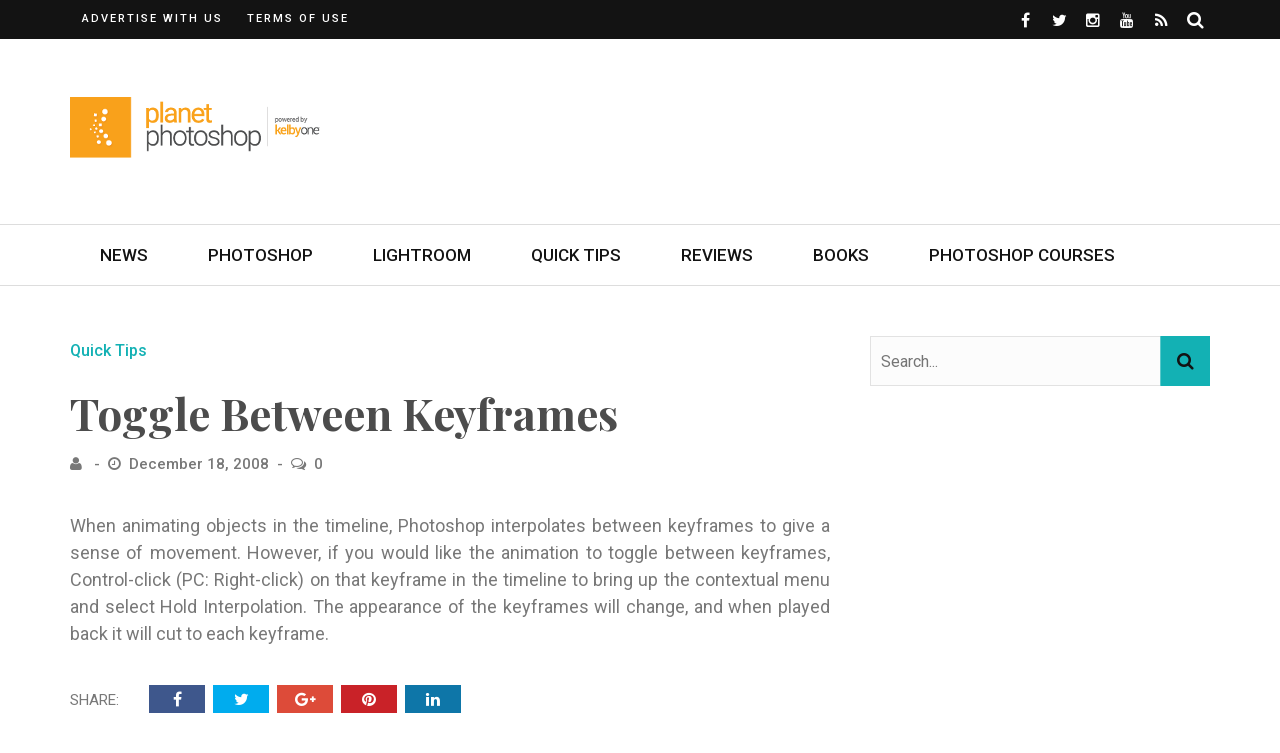

--- FILE ---
content_type: text/html; charset=UTF-8
request_url: https://planetphotoshop.com/toggle-between-keyframes.html
body_size: 16468
content:
<!DOCTYPE html>
<html lang="en-US">

<head>
	<meta charset="UTF-8" />
	<meta name="viewport" content="width=device-width, initial-scale=1"/>
	<link rel="pingback" href="https://planetphotoshop.com/xmlrpc.php" />
	<script type="text/javascript" src="https://content.jwplatform.com/libraries/8dYcRpWr.js"></script>
	<script type="application/javascript">var ajaxurl = "https://planetphotoshop.com/wp-admin/admin-ajax.php"</script><meta name='robots' content='index, follow, max-image-preview:large, max-snippet:-1, max-video-preview:-1' />
	<style>img:is([sizes="auto" i], [sizes^="auto," i]) { contain-intrinsic-size: 3000px 1500px }</style>
	
	<!-- This site is optimized with the Yoast SEO plugin v24.5 - https://yoast.com/wordpress/plugins/seo/ -->
	<title>Toggle Between Keyframes - Planet Photoshop</title>
	<link rel="canonical" href="https://planetphotoshop.com/toggle-between-keyframes.html" />
	<meta property="og:locale" content="en_US" />
	<meta property="og:type" content="article" />
	<meta property="og:title" content="Toggle Between Keyframes - Planet Photoshop" />
	<meta property="og:description" content="When animating objects in the timeline, Photoshop interpolates between keyframes to give a sense of movement. However, if you would like the animation to toggle between keyframes, Control-click (PC: Right-click) on that keyframe in the timeline to bring up the contextual menu and select Hold Interpolation. The appearance of the keyframes will change, and when played back it will cut to each keyframe." />
	<meta property="og:url" content="https://planetphotoshop.com/toggle-between-keyframes.html" />
	<meta property="og:site_name" content="Planet Photoshop" />
	<meta property="article:published_time" content="2008-12-18T17:13:49+00:00" />
	<meta name="twitter:card" content="summary_large_image" />
	<meta name="twitter:label1" content="Written by" />
	<meta name="twitter:data1" content="" />
	<script type="application/ld+json" class="yoast-schema-graph">{"@context":"https://schema.org","@graph":[{"@type":"WebPage","@id":"https://planetphotoshop.com/toggle-between-keyframes.html","url":"https://planetphotoshop.com/toggle-between-keyframes.html","name":"Toggle Between Keyframes - Planet Photoshop","isPartOf":{"@id":"https://planetphotoshop.com/#website"},"datePublished":"2008-12-18T17:13:49+00:00","author":{"@id":""},"breadcrumb":{"@id":"https://planetphotoshop.com/toggle-between-keyframes.html#breadcrumb"},"inLanguage":"en-US","potentialAction":[{"@type":"ReadAction","target":["https://planetphotoshop.com/toggle-between-keyframes.html"]}]},{"@type":"BreadcrumbList","@id":"https://planetphotoshop.com/toggle-between-keyframes.html#breadcrumb","itemListElement":[{"@type":"ListItem","position":1,"name":"Home","item":"https://planetphotoshop.com/"},{"@type":"ListItem","position":2,"name":"Toggle Between Keyframes"}]},{"@type":"WebSite","@id":"https://planetphotoshop.com/#website","url":"https://planetphotoshop.com/","name":"Planet Photoshop","description":"Online Photoshop Tutorials, News and Tips","potentialAction":[{"@type":"SearchAction","target":{"@type":"EntryPoint","urlTemplate":"https://planetphotoshop.com/?s={search_term_string}"},"query-input":{"@type":"PropertyValueSpecification","valueRequired":true,"valueName":"search_term_string"}}],"inLanguage":"en-US"},{"@type":"Person","@id":"","url":"https://planetphotoshop.com/author"}]}</script>
	<!-- / Yoast SEO plugin. -->


<link rel='dns-prefetch' href='//a.omappapi.com' />
<link rel='dns-prefetch' href='//www.googletagmanager.com' />
<link rel='dns-prefetch' href='//fonts.googleapis.com' />
<link rel='preconnect' href='https://fonts.gstatic.com' crossorigin />
<link rel="alternate" type="application/rss+xml" title="Planet Photoshop &raquo; Feed" href="https://planetphotoshop.com/feed" />
<link rel="alternate" type="application/rss+xml" title="Planet Photoshop &raquo; Comments Feed" href="https://planetphotoshop.com/comments/feed" />
<link rel="alternate" type="application/rss+xml" title="Planet Photoshop &raquo; Toggle Between Keyframes Comments Feed" href="https://planetphotoshop.com/toggle-between-keyframes.html/feed" />
<script type="text/javascript">
/* <![CDATA[ */
window._wpemojiSettings = {"baseUrl":"https:\/\/s.w.org\/images\/core\/emoji\/16.0.1\/72x72\/","ext":".png","svgUrl":"https:\/\/s.w.org\/images\/core\/emoji\/16.0.1\/svg\/","svgExt":".svg","source":{"concatemoji":"https:\/\/planetphotoshop.com\/wp-includes\/js\/wp-emoji-release.min.js?ver=6.8.3"}};
/*! This file is auto-generated */
!function(s,n){var o,i,e;function c(e){try{var t={supportTests:e,timestamp:(new Date).valueOf()};sessionStorage.setItem(o,JSON.stringify(t))}catch(e){}}function p(e,t,n){e.clearRect(0,0,e.canvas.width,e.canvas.height),e.fillText(t,0,0);var t=new Uint32Array(e.getImageData(0,0,e.canvas.width,e.canvas.height).data),a=(e.clearRect(0,0,e.canvas.width,e.canvas.height),e.fillText(n,0,0),new Uint32Array(e.getImageData(0,0,e.canvas.width,e.canvas.height).data));return t.every(function(e,t){return e===a[t]})}function u(e,t){e.clearRect(0,0,e.canvas.width,e.canvas.height),e.fillText(t,0,0);for(var n=e.getImageData(16,16,1,1),a=0;a<n.data.length;a++)if(0!==n.data[a])return!1;return!0}function f(e,t,n,a){switch(t){case"flag":return n(e,"\ud83c\udff3\ufe0f\u200d\u26a7\ufe0f","\ud83c\udff3\ufe0f\u200b\u26a7\ufe0f")?!1:!n(e,"\ud83c\udde8\ud83c\uddf6","\ud83c\udde8\u200b\ud83c\uddf6")&&!n(e,"\ud83c\udff4\udb40\udc67\udb40\udc62\udb40\udc65\udb40\udc6e\udb40\udc67\udb40\udc7f","\ud83c\udff4\u200b\udb40\udc67\u200b\udb40\udc62\u200b\udb40\udc65\u200b\udb40\udc6e\u200b\udb40\udc67\u200b\udb40\udc7f");case"emoji":return!a(e,"\ud83e\udedf")}return!1}function g(e,t,n,a){var r="undefined"!=typeof WorkerGlobalScope&&self instanceof WorkerGlobalScope?new OffscreenCanvas(300,150):s.createElement("canvas"),o=r.getContext("2d",{willReadFrequently:!0}),i=(o.textBaseline="top",o.font="600 32px Arial",{});return e.forEach(function(e){i[e]=t(o,e,n,a)}),i}function t(e){var t=s.createElement("script");t.src=e,t.defer=!0,s.head.appendChild(t)}"undefined"!=typeof Promise&&(o="wpEmojiSettingsSupports",i=["flag","emoji"],n.supports={everything:!0,everythingExceptFlag:!0},e=new Promise(function(e){s.addEventListener("DOMContentLoaded",e,{once:!0})}),new Promise(function(t){var n=function(){try{var e=JSON.parse(sessionStorage.getItem(o));if("object"==typeof e&&"number"==typeof e.timestamp&&(new Date).valueOf()<e.timestamp+604800&&"object"==typeof e.supportTests)return e.supportTests}catch(e){}return null}();if(!n){if("undefined"!=typeof Worker&&"undefined"!=typeof OffscreenCanvas&&"undefined"!=typeof URL&&URL.createObjectURL&&"undefined"!=typeof Blob)try{var e="postMessage("+g.toString()+"("+[JSON.stringify(i),f.toString(),p.toString(),u.toString()].join(",")+"));",a=new Blob([e],{type:"text/javascript"}),r=new Worker(URL.createObjectURL(a),{name:"wpTestEmojiSupports"});return void(r.onmessage=function(e){c(n=e.data),r.terminate(),t(n)})}catch(e){}c(n=g(i,f,p,u))}t(n)}).then(function(e){for(var t in e)n.supports[t]=e[t],n.supports.everything=n.supports.everything&&n.supports[t],"flag"!==t&&(n.supports.everythingExceptFlag=n.supports.everythingExceptFlag&&n.supports[t]);n.supports.everythingExceptFlag=n.supports.everythingExceptFlag&&!n.supports.flag,n.DOMReady=!1,n.readyCallback=function(){n.DOMReady=!0}}).then(function(){return e}).then(function(){var e;n.supports.everything||(n.readyCallback(),(e=n.source||{}).concatemoji?t(e.concatemoji):e.wpemoji&&e.twemoji&&(t(e.twemoji),t(e.wpemoji)))}))}((window,document),window._wpemojiSettings);
/* ]]> */
</script>
<style id='wp-emoji-styles-inline-css' type='text/css'>

	img.wp-smiley, img.emoji {
		display: inline !important;
		border: none !important;
		box-shadow: none !important;
		height: 1em !important;
		width: 1em !important;
		margin: 0 0.07em !important;
		vertical-align: -0.1em !important;
		background: none !important;
		padding: 0 !important;
	}
</style>
<link rel='stylesheet' id='wp-block-library-css' href='https://planetphotoshop.com/wp-includes/css/dist/block-library/style.min.css?ver=6.8.3' type='text/css' media='all' />
<style id='classic-theme-styles-inline-css' type='text/css'>
/*! This file is auto-generated */
.wp-block-button__link{color:#fff;background-color:#32373c;border-radius:9999px;box-shadow:none;text-decoration:none;padding:calc(.667em + 2px) calc(1.333em + 2px);font-size:1.125em}.wp-block-file__button{background:#32373c;color:#fff;text-decoration:none}
</style>
<style id='global-styles-inline-css' type='text/css'>
:root{--wp--preset--aspect-ratio--square: 1;--wp--preset--aspect-ratio--4-3: 4/3;--wp--preset--aspect-ratio--3-4: 3/4;--wp--preset--aspect-ratio--3-2: 3/2;--wp--preset--aspect-ratio--2-3: 2/3;--wp--preset--aspect-ratio--16-9: 16/9;--wp--preset--aspect-ratio--9-16: 9/16;--wp--preset--color--black: #000000;--wp--preset--color--cyan-bluish-gray: #abb8c3;--wp--preset--color--white: #ffffff;--wp--preset--color--pale-pink: #f78da7;--wp--preset--color--vivid-red: #cf2e2e;--wp--preset--color--luminous-vivid-orange: #ff6900;--wp--preset--color--luminous-vivid-amber: #fcb900;--wp--preset--color--light-green-cyan: #7bdcb5;--wp--preset--color--vivid-green-cyan: #00d084;--wp--preset--color--pale-cyan-blue: #8ed1fc;--wp--preset--color--vivid-cyan-blue: #0693e3;--wp--preset--color--vivid-purple: #9b51e0;--wp--preset--gradient--vivid-cyan-blue-to-vivid-purple: linear-gradient(135deg,rgba(6,147,227,1) 0%,rgb(155,81,224) 100%);--wp--preset--gradient--light-green-cyan-to-vivid-green-cyan: linear-gradient(135deg,rgb(122,220,180) 0%,rgb(0,208,130) 100%);--wp--preset--gradient--luminous-vivid-amber-to-luminous-vivid-orange: linear-gradient(135deg,rgba(252,185,0,1) 0%,rgba(255,105,0,1) 100%);--wp--preset--gradient--luminous-vivid-orange-to-vivid-red: linear-gradient(135deg,rgba(255,105,0,1) 0%,rgb(207,46,46) 100%);--wp--preset--gradient--very-light-gray-to-cyan-bluish-gray: linear-gradient(135deg,rgb(238,238,238) 0%,rgb(169,184,195) 100%);--wp--preset--gradient--cool-to-warm-spectrum: linear-gradient(135deg,rgb(74,234,220) 0%,rgb(151,120,209) 20%,rgb(207,42,186) 40%,rgb(238,44,130) 60%,rgb(251,105,98) 80%,rgb(254,248,76) 100%);--wp--preset--gradient--blush-light-purple: linear-gradient(135deg,rgb(255,206,236) 0%,rgb(152,150,240) 100%);--wp--preset--gradient--blush-bordeaux: linear-gradient(135deg,rgb(254,205,165) 0%,rgb(254,45,45) 50%,rgb(107,0,62) 100%);--wp--preset--gradient--luminous-dusk: linear-gradient(135deg,rgb(255,203,112) 0%,rgb(199,81,192) 50%,rgb(65,88,208) 100%);--wp--preset--gradient--pale-ocean: linear-gradient(135deg,rgb(255,245,203) 0%,rgb(182,227,212) 50%,rgb(51,167,181) 100%);--wp--preset--gradient--electric-grass: linear-gradient(135deg,rgb(202,248,128) 0%,rgb(113,206,126) 100%);--wp--preset--gradient--midnight: linear-gradient(135deg,rgb(2,3,129) 0%,rgb(40,116,252) 100%);--wp--preset--font-size--small: 13px;--wp--preset--font-size--medium: 20px;--wp--preset--font-size--large: 36px;--wp--preset--font-size--x-large: 42px;--wp--preset--spacing--20: 0.44rem;--wp--preset--spacing--30: 0.67rem;--wp--preset--spacing--40: 1rem;--wp--preset--spacing--50: 1.5rem;--wp--preset--spacing--60: 2.25rem;--wp--preset--spacing--70: 3.38rem;--wp--preset--spacing--80: 5.06rem;--wp--preset--shadow--natural: 6px 6px 9px rgba(0, 0, 0, 0.2);--wp--preset--shadow--deep: 12px 12px 50px rgba(0, 0, 0, 0.4);--wp--preset--shadow--sharp: 6px 6px 0px rgba(0, 0, 0, 0.2);--wp--preset--shadow--outlined: 6px 6px 0px -3px rgba(255, 255, 255, 1), 6px 6px rgba(0, 0, 0, 1);--wp--preset--shadow--crisp: 6px 6px 0px rgba(0, 0, 0, 1);}:where(.is-layout-flex){gap: 0.5em;}:where(.is-layout-grid){gap: 0.5em;}body .is-layout-flex{display: flex;}.is-layout-flex{flex-wrap: wrap;align-items: center;}.is-layout-flex > :is(*, div){margin: 0;}body .is-layout-grid{display: grid;}.is-layout-grid > :is(*, div){margin: 0;}:where(.wp-block-columns.is-layout-flex){gap: 2em;}:where(.wp-block-columns.is-layout-grid){gap: 2em;}:where(.wp-block-post-template.is-layout-flex){gap: 1.25em;}:where(.wp-block-post-template.is-layout-grid){gap: 1.25em;}.has-black-color{color: var(--wp--preset--color--black) !important;}.has-cyan-bluish-gray-color{color: var(--wp--preset--color--cyan-bluish-gray) !important;}.has-white-color{color: var(--wp--preset--color--white) !important;}.has-pale-pink-color{color: var(--wp--preset--color--pale-pink) !important;}.has-vivid-red-color{color: var(--wp--preset--color--vivid-red) !important;}.has-luminous-vivid-orange-color{color: var(--wp--preset--color--luminous-vivid-orange) !important;}.has-luminous-vivid-amber-color{color: var(--wp--preset--color--luminous-vivid-amber) !important;}.has-light-green-cyan-color{color: var(--wp--preset--color--light-green-cyan) !important;}.has-vivid-green-cyan-color{color: var(--wp--preset--color--vivid-green-cyan) !important;}.has-pale-cyan-blue-color{color: var(--wp--preset--color--pale-cyan-blue) !important;}.has-vivid-cyan-blue-color{color: var(--wp--preset--color--vivid-cyan-blue) !important;}.has-vivid-purple-color{color: var(--wp--preset--color--vivid-purple) !important;}.has-black-background-color{background-color: var(--wp--preset--color--black) !important;}.has-cyan-bluish-gray-background-color{background-color: var(--wp--preset--color--cyan-bluish-gray) !important;}.has-white-background-color{background-color: var(--wp--preset--color--white) !important;}.has-pale-pink-background-color{background-color: var(--wp--preset--color--pale-pink) !important;}.has-vivid-red-background-color{background-color: var(--wp--preset--color--vivid-red) !important;}.has-luminous-vivid-orange-background-color{background-color: var(--wp--preset--color--luminous-vivid-orange) !important;}.has-luminous-vivid-amber-background-color{background-color: var(--wp--preset--color--luminous-vivid-amber) !important;}.has-light-green-cyan-background-color{background-color: var(--wp--preset--color--light-green-cyan) !important;}.has-vivid-green-cyan-background-color{background-color: var(--wp--preset--color--vivid-green-cyan) !important;}.has-pale-cyan-blue-background-color{background-color: var(--wp--preset--color--pale-cyan-blue) !important;}.has-vivid-cyan-blue-background-color{background-color: var(--wp--preset--color--vivid-cyan-blue) !important;}.has-vivid-purple-background-color{background-color: var(--wp--preset--color--vivid-purple) !important;}.has-black-border-color{border-color: var(--wp--preset--color--black) !important;}.has-cyan-bluish-gray-border-color{border-color: var(--wp--preset--color--cyan-bluish-gray) !important;}.has-white-border-color{border-color: var(--wp--preset--color--white) !important;}.has-pale-pink-border-color{border-color: var(--wp--preset--color--pale-pink) !important;}.has-vivid-red-border-color{border-color: var(--wp--preset--color--vivid-red) !important;}.has-luminous-vivid-orange-border-color{border-color: var(--wp--preset--color--luminous-vivid-orange) !important;}.has-luminous-vivid-amber-border-color{border-color: var(--wp--preset--color--luminous-vivid-amber) !important;}.has-light-green-cyan-border-color{border-color: var(--wp--preset--color--light-green-cyan) !important;}.has-vivid-green-cyan-border-color{border-color: var(--wp--preset--color--vivid-green-cyan) !important;}.has-pale-cyan-blue-border-color{border-color: var(--wp--preset--color--pale-cyan-blue) !important;}.has-vivid-cyan-blue-border-color{border-color: var(--wp--preset--color--vivid-cyan-blue) !important;}.has-vivid-purple-border-color{border-color: var(--wp--preset--color--vivid-purple) !important;}.has-vivid-cyan-blue-to-vivid-purple-gradient-background{background: var(--wp--preset--gradient--vivid-cyan-blue-to-vivid-purple) !important;}.has-light-green-cyan-to-vivid-green-cyan-gradient-background{background: var(--wp--preset--gradient--light-green-cyan-to-vivid-green-cyan) !important;}.has-luminous-vivid-amber-to-luminous-vivid-orange-gradient-background{background: var(--wp--preset--gradient--luminous-vivid-amber-to-luminous-vivid-orange) !important;}.has-luminous-vivid-orange-to-vivid-red-gradient-background{background: var(--wp--preset--gradient--luminous-vivid-orange-to-vivid-red) !important;}.has-very-light-gray-to-cyan-bluish-gray-gradient-background{background: var(--wp--preset--gradient--very-light-gray-to-cyan-bluish-gray) !important;}.has-cool-to-warm-spectrum-gradient-background{background: var(--wp--preset--gradient--cool-to-warm-spectrum) !important;}.has-blush-light-purple-gradient-background{background: var(--wp--preset--gradient--blush-light-purple) !important;}.has-blush-bordeaux-gradient-background{background: var(--wp--preset--gradient--blush-bordeaux) !important;}.has-luminous-dusk-gradient-background{background: var(--wp--preset--gradient--luminous-dusk) !important;}.has-pale-ocean-gradient-background{background: var(--wp--preset--gradient--pale-ocean) !important;}.has-electric-grass-gradient-background{background: var(--wp--preset--gradient--electric-grass) !important;}.has-midnight-gradient-background{background: var(--wp--preset--gradient--midnight) !important;}.has-small-font-size{font-size: var(--wp--preset--font-size--small) !important;}.has-medium-font-size{font-size: var(--wp--preset--font-size--medium) !important;}.has-large-font-size{font-size: var(--wp--preset--font-size--large) !important;}.has-x-large-font-size{font-size: var(--wp--preset--font-size--x-large) !important;}
:where(.wp-block-post-template.is-layout-flex){gap: 1.25em;}:where(.wp-block-post-template.is-layout-grid){gap: 1.25em;}
:where(.wp-block-columns.is-layout-flex){gap: 2em;}:where(.wp-block-columns.is-layout-grid){gap: 2em;}
:root :where(.wp-block-pullquote){font-size: 1.5em;line-height: 1.6;}
</style>
<link rel='stylesheet' id='flexslider-css' href='https://planetphotoshop.com/wp-content/themes/bridget/css/flexslider.css?ver=6.8.3' type='text/css' media='all' />
<link rel='stylesheet' id='justifiedgallery-css' href='https://planetphotoshop.com/wp-content/themes/bridget/css/justifiedGallery.css?ver=6.8.3' type='text/css' media='all' />
<link rel='stylesheet' id='justifiedlightbox-css' href='https://planetphotoshop.com/wp-content/themes/bridget/css/magnific-popup.css?ver=6.8.3' type='text/css' media='all' />
<link rel='stylesheet' id='bridget_style-css' href='https://planetphotoshop.com/wp-content/themes/bridget/css/kid_style.css?ver=6.8.3' type='text/css' media='all' />
<style id='bridget_style-inline-css' type='text/css'>
#kid-gallery-slider .flex-control-paging li a.flex-active,
                .rating-wrap,
                 h3.ticker-header, .module-main-slider .carousel-ctrl .slides li.flex-active-slide,
                .ajax-load-btn span, .loadmore-button .ajax-load-btn, .s-tags a:hover,
                .post-page-links > span, .post-page-links a span:hover, #comment-submit, .kid-review-box .kid-overlay span,
                .kid-score-box, #pagination .current, .widget_archive ul li:hover, .widget_categories ul li:hover,
                .widget_tag_cloud a:hover, .archive-share-but i:hover, .widget .searchform-wrap .search-icon,
                .flex-control-paging li a.flex-active
                {background-color: #13b1b4}.kid-author-box .author-info .kid-author-page-contact a:hover, .error-number h1, #kid-404-wrap .kid-error-title,
                .page-404-wrap .redirect-home, .article-content p a, .read-more:hover, .main-nav #main-menu .menu > li > a:hover,
                .footer .kid-header .main-title h3, .header-social li a:hover, .widget-social ul li:hover, .footer .widget-social ul li:hover,
                .kid-featured-flag,
                
                .module-main-slider .slider-wrap .slides .post-info .post-cat a,
                .grid-1-type .post-cat a, .kid-carousel-wrap .slides .post-cat a,
                .classic-blog-style .post-cat a, 
                .large-blog-style .post-cat a, 
                .module-main-grid .post-cat a,
                .module-post-two .large-post .post-cat a,
                .module-post-three .large-post .post-cat a,
                .type-in .post-cat a, .module-jaro .post-info .post-cat a,
                
                .kid-carousel-large-wrap .slides .post-cat a, 
                .singletop .post-cat a,
                .post-cat-main-slider
                
                .singletop .post-cat a
                {color: #13b1b4}::selection
                {background-color: #13b1b4}
                ::-moz-selection 
                {background-color: #13b1b4}
                
                body::-webkit-scrollbar-thumb
                {background-color: #13b1b4}.article-content blockquote, .textwidget blockquote, #kid-gallery-slider .flex-control-paging li a.flex-active,
                .loadmore-button .ajax-load-btn, .widget_flickr li a:hover img, .post-page-links > span, .post-page-links a span:hover,
                #comment-submit, #pagination .current, .widget_archive ul li:hover, .widget_categories ul li:hover,
                .widget_tag_cloud a:hover,
                .module-main-slider .slider-wrap .slides .post-info .post-cat a:hover, .kid-carousel-wrap .slides .post-cat a:hover, .kid-carousel-large-wrap .slides .post-cat a:hover, .module-main-grid .post-cat a:hover, .type-in .post-cat a:hover,
                .post-cat a:hover
                {border-color: #13b1b4}body {background: none !important}.kid-header .main-title h3, 
.footer .kid-header .main-title h3,
.post-title,
.kid-author-box .author-info h3,
.s-post-nav .nav-btn h3,
.related-box .block-title,
.comment-box .comments-area-title h3,
.comment-respond h3,
.comments-area .comments-area-title h3,
.comments-area h3,
.single-page .article-content h3 {
    color: #4c4c4c;
}

body,
.singletop .post-meta>div,
.singletop .post-meta>div:after,
.post-meta {
    color: #787878;
}

.textwidget a {
    color: #13b1b4;
}

.footer .kid-header .main-title h3 {
    color: #ffffff;
}

.footer .widget_text .textwidget img {
    margin-left: 0;
    margin-right: 0;
}

.single-page .main .feature-thumb img {
    max-width: 100%;
}

.slides .thumb img {
    opacity: 0.6;
}

.thumb:hover img {
    opacity: 0.6;
}

.module-main-slider .slider-wrap .slides .post-info .post-cat a {
    color: #ccfaf7;
}

.adwrap {
    display:block;
    margin: 0 auto;
    width:300px;
}

.aligncenter img {
    display: block;
    margin-left: auto;
    margin-right: auto;
}

.wp-block-image .aligncenter>figcaption,
.wp-block-image .alignleft>figcaption,
.wp-block-image .alignright>figcaption,
.wp-block-image.is-resized>figcaption {
    display:block;
}

.cta {
    background: url(https://layersmagazine.com/wp-content/uploads/2019/09/Layers_PSKIllerTips.jpg);
    background-repeat: no-repeat;
    background-size: cover;
    width:100%;
    position: relative;
    padding: 3em 1em;
    height: 429px;
    color: #ffffff;
}

@media (max-width: 1139px) {
    .cta {
        height: 350px;
    }
}

.cta-header {
    font-family: "Playfair Display";
    font-weight: 700;
    font-style: normal;
    font-size: 40px;
    line-height: 1.3;
    color: #fff;
    position: relative;
    text-shadow: 1px 1px 3px #333;
    text-shadow: 1px 1px 2px rgba(0,0,0,.3);
    padding: 1em 0;
    text-align: center;
}

.cta-header:after {
    content: "";
    height: 2px;
    width: 100px;
    position: absolute;
    bottom: 20px;
    background-color: #fff;
    left: 50%;
    -webkit-transition: all 0.35s;
    transition: all 0.35s;
    transform: translatex(-50%);
    -webkit-transform: translatex(-50%);
}

.cta #et-email-input {
    width:100%;
    max-width:100%;
    margin-bottom: 1em;
}

.cta #cta-button {
    width:100%;
    max-width:100%;
    margin-bottom: 1em;
    background: transparent;
    border: 1px solid #ffffff;
    text-transform:uppercase;
    color: #ffffff;
}

.book-cover {
    margin:0 auto 5px;
    width: 132px;
    display: block;
}

.buy-options {
    margin:0 auto 1em;
    width: 78px;
    display: block;
}

.scotts-books .book {
    width: 50%; 
    float: left;
}

@media screen and (max-width: 1023px) {
    .header-inner {
        width: 728px !important;
    }
}

@media screen and (max-width: 749px) {
    .header-inner {
        width: 540px !important;
    }
    
    .header-banner {
        display: none !important;
    }
}

@media screen and (max-width: 599px) {
    .header-inner {
        width: 100% !important;
    }
}

.comment-content {
    overflow-wrap:break-word;
}

.content-sb-section .module-main-slider .slider-wrap .slides .post-info .post-title {
    font-size: 32px;
}
</style>
<link rel='stylesheet' id='bridget_responsive-css' href='https://planetphotoshop.com/wp-content/themes/bridget/css/responsive.css?ver=6.8.3' type='text/css' media='all' />
<link rel='stylesheet' id='fa-css' href='https://planetphotoshop.com/wp-content/themes/bridget/css/fonts/awesome-fonts/css/font-awesome.min.css?ver=6.8.3' type='text/css' media='all' />
<style id='akismet-widget-style-inline-css' type='text/css'>

			.a-stats {
				--akismet-color-mid-green: #357b49;
				--akismet-color-white: #fff;
				--akismet-color-light-grey: #f6f7f7;

				max-width: 350px;
				width: auto;
			}

			.a-stats * {
				all: unset;
				box-sizing: border-box;
			}

			.a-stats strong {
				font-weight: 600;
			}

			.a-stats a.a-stats__link,
			.a-stats a.a-stats__link:visited,
			.a-stats a.a-stats__link:active {
				background: var(--akismet-color-mid-green);
				border: none;
				box-shadow: none;
				border-radius: 8px;
				color: var(--akismet-color-white);
				cursor: pointer;
				display: block;
				font-family: -apple-system, BlinkMacSystemFont, 'Segoe UI', 'Roboto', 'Oxygen-Sans', 'Ubuntu', 'Cantarell', 'Helvetica Neue', sans-serif;
				font-weight: 500;
				padding: 12px;
				text-align: center;
				text-decoration: none;
				transition: all 0.2s ease;
			}

			/* Extra specificity to deal with TwentyTwentyOne focus style */
			.widget .a-stats a.a-stats__link:focus {
				background: var(--akismet-color-mid-green);
				color: var(--akismet-color-white);
				text-decoration: none;
			}

			.a-stats a.a-stats__link:hover {
				filter: brightness(110%);
				box-shadow: 0 4px 12px rgba(0, 0, 0, 0.06), 0 0 2px rgba(0, 0, 0, 0.16);
			}

			.a-stats .count {
				color: var(--akismet-color-white);
				display: block;
				font-size: 1.5em;
				line-height: 1.4;
				padding: 0 13px;
				white-space: nowrap;
			}
		
</style>
<link rel="preload" as="style" href="https://fonts.googleapis.com/css?family=Roboto:100,300,400,500,700,900,100italic,300italic,400italic,500italic,700italic,900italic%7CPlayfair%20Display:400,500,600,700,800,900,400italic,500italic,600italic,700italic,800italic,900italic&#038;display=swap&#038;ver=1625838981" /><link rel="stylesheet" href="https://fonts.googleapis.com/css?family=Roboto:100,300,400,500,700,900,100italic,300italic,400italic,500italic,700italic,900italic%7CPlayfair%20Display:400,500,600,700,800,900,400italic,500italic,600italic,700italic,800italic,900italic&#038;display=swap&#038;ver=1625838981" media="print" onload="this.media='all'"><noscript><link rel="stylesheet" href="https://fonts.googleapis.com/css?family=Roboto:100,300,400,500,700,900,100italic,300italic,400italic,500italic,700italic,900italic%7CPlayfair%20Display:400,500,600,700,800,900,400italic,500italic,600italic,700italic,800italic,900italic&#038;display=swap&#038;ver=1625838981" /></noscript><script type="text/javascript" src="https://planetphotoshop.com/wp-includes/js/jquery/jquery.min.js?ver=3.7.1" id="jquery-core-js"></script>
<script type="text/javascript" src="https://planetphotoshop.com/wp-includes/js/jquery/jquery-migrate.min.js?ver=3.4.1" id="jquery-migrate-js"></script>
<script type="text/javascript" src="https://planetphotoshop.com/wp-content/plugins/jw-player-7-for-wp/js/jwppp.js?ver=6.8.3" id="jwppp-js"></script>
<script type="text/javascript" id="jwppp-licence-js-extra">
/* <![CDATA[ */
var data = {"licence":"8dYcRpWr"};
/* ]]> */
</script>
<script type="text/javascript" src="https://planetphotoshop.com/wp-content/plugins/jw-player-7-for-wp/js/jwppp-licence.js?ver=6.8.3" id="jwppp-licence-js"></script>

<!-- Google tag (gtag.js) snippet added by Site Kit -->

<!-- Google Analytics snippet added by Site Kit -->
<script type="text/javascript" src="https://www.googletagmanager.com/gtag/js?id=GT-W62B5LW" id="google_gtagjs-js" async></script>
<script type="text/javascript" id="google_gtagjs-js-after">
/* <![CDATA[ */
window.dataLayer = window.dataLayer || [];function gtag(){dataLayer.push(arguments);}
gtag("set","linker",{"domains":["planetphotoshop.com"]});
gtag("js", new Date());
gtag("set", "developer_id.dZTNiMT", true);
gtag("config", "GT-W62B5LW");
/* ]]> */
</script>

<!-- End Google tag (gtag.js) snippet added by Site Kit -->
<link rel="https://api.w.org/" href="https://planetphotoshop.com/wp-json/" /><link rel="alternate" title="JSON" type="application/json" href="https://planetphotoshop.com/wp-json/wp/v2/posts/1645" /><link rel="EditURI" type="application/rsd+xml" title="RSD" href="https://planetphotoshop.com/xmlrpc.php?rsd" />
<link rel='shortlink' href='https://planetphotoshop.com/?p=1645' />
<link rel="alternate" title="oEmbed (JSON)" type="application/json+oembed" href="https://planetphotoshop.com/wp-json/oembed/1.0/embed?url=https%3A%2F%2Fplanetphotoshop.com%2Ftoggle-between-keyframes.html" />
<link rel="alternate" title="oEmbed (XML)" type="text/xml+oembed" href="https://planetphotoshop.com/wp-json/oembed/1.0/embed?url=https%3A%2F%2Fplanetphotoshop.com%2Ftoggle-between-keyframes.html&#038;format=xml" />
<meta name="generator" content="Redux 4.5.6" /><meta name="generator" content="Site Kit by Google 1.147.0" /><link rel="icon" href="https://planetphotoshop.com/wp-content/uploads/2017/01/cropped-KelbyOneK-150x150.png" sizes="32x32" />
<link rel="icon" href="https://planetphotoshop.com/wp-content/uploads/2017/01/cropped-KelbyOneK-300x300.png" sizes="192x192" />
<link rel="apple-touch-icon" href="https://planetphotoshop.com/wp-content/uploads/2017/01/cropped-KelbyOneK-300x300.png" />
<meta name="msapplication-TileImage" content="https://planetphotoshop.com/wp-content/uploads/2017/01/cropped-KelbyOneK-300x300.png" />
		<style type="text/css" id="wp-custom-css">
			.jwplayer {
	max-width: 100%;
}		</style>
		<style id="bridget_option-dynamic-css" title="dynamic-css" class="redux-options-output">.main-nav #main-menu .menu > li > a, .top-nav ul.menu > li, .kid-mega-menu .kid-sub-menu > li > a,
                            .kid-dropdown-menu .kid-sub-menu > li > a, #main-mobile-menu li{font-family:Roboto;font-weight:500;font-style:normal;}.post-meta, .post-cat, .meta-bottom .post-author, .rating-wrap{font-family:Roboto;font-weight:500;font-style:normal;}h1, h2, h3, h4, h5, h5, h6, .post-title , .grid-container .post-info .post-title , .post-title.post-title-masonry, .post-nav-link-title h3,
                            .recentcomments a:last-child, ul.ticker li h2 a, .header .logo.logo-text h1, .widget_recent_entries a, .loadmore-button .ajax-load-btn, .widget_nav_menu > div > ul > li,
                            .kid-review-box .kid-criteria-wrap .kid-criteria{font-family:"Playfair Display";font-weight:700;font-style:normal;}.kid-header .kid-title h3, .kid-header .main-title h3, .footer .kid-header .main-title h3{font-family:"Playfair Display";font-weight:700;font-style:normal;}body, textarea, input, p, 
                            .entry-excerpt, .comment-text, .comment-author, .article-content,
                            .comments-area, .tag-list, .kid-author-meta h3 {font-family:Roboto;font-weight:400;font-style:normal;}</style>	    <!-- Google Ad Manager -->
    <script async src="https://securepubads.g.doubleclick.net/tag/js/gpt.js"></script>
    <script>
        window.googletag = window.googletag || {cmd: []};
        googletag.cmd.push(function() {
            googletag.defineSlot('/22431918807/planetps_header', [728, 90], 'div-gpt-ad-1625838656194-0').addService(googletag.pubads());
            googletag.pubads().enableSingleRequest();
            googletag.enableServices();
        });
    </script>
    <script>
        window.googletag = window.googletag || {cmd: []};
        googletag.cmd.push(function() {
            googletag.defineSlot('/22431918807/planetps_column', [300, 600], 'div-gpt-ad-1625838761678-0').addService(googletag.pubads());
            googletag.pubads().enableSingleRequest();
            googletag.enableServices();
        });
    </script>
    <script>
        window.googletag = window.googletag || {cmd: []};
        googletag.cmd.push(function() {
            googletag.defineSlot('/22431918807/planetps_box', [300, 250], 'div-gpt-ad-1625838820218-0').addService(googletag.pubads());
            googletag.pubads().enableSingleRequest();
            googletag.enableServices();
        });
    </script>
    <!-- End Google Ad Manager -->
</head>
<body class="wp-singular post-template-default single single-post postid-1645 single-format-standard wp-theme-bridget" >
	<div class="site-container 
	wide	">
		<!-- page-wrap open-->
		<div class="page-wrap clear-fix">

			<!-- header-wrap open -->
					<header class="header-wrap header-left header-black">
			 
				<div class="top-bar clear-fix">
					<div class="header-inner kid-site-container clear-fix">
					 
						<nav class="top-nav">
							<div class="mobile">
								<i class="fa fa-bars"></i>
							</div>
							<div id="top-menu" class="menu-top-nav-container"><ul id="menu-top-nav" class="menu"><li id="menu-item-8846" class="menu-item menu-item-type-post_type menu-item-object-page menu-item-8846"><a href="https://planetphotoshop.com/contact">Advertise With Us</a></li>
<li id="menu-item-8848" class="menu-item menu-item-type-post_type menu-item-object-page menu-item-8848"><a href="https://planetphotoshop.com/terms-of-use">Terms of Use</a></li>
</ul></div>						</nav><!--top-nav-->
												
										<div class="header-social clear-fix">
			<ul>
									<li class="fb"><a href="https://www.facebook.com/KelbyOneOnline/" target="_blank"><i class="fa fa-facebook"></i></a></li>
													<li class="twitter"><a href="https://twitter.com/kelbyone" target="_blank"><i class="fa fa-twitter"></i></a></li>
																									<li class="instagram"><a href="https://www.instagram.com/kelbyonepics/" target="_blank"><i class="fa fa-instagram"></i></a></li>
																	<li class="youtube"><a href="https://www.youtube.com/user/kelbymediagroup" target="_blank"><i class="fa fa-youtube"></i></a></li>
																					<li class="rss"><a href="https://planetphotoshop.com/feed/" target="_blank"><i class="fa fa-rss"></i></a></li>
													<li class="header-search">
						<div id="header-search-button">
							<i class="fa fa-search"></i>
							<i class="fa fa-times"></i>
						</div>
						<form action="https://planetphotoshop.com/" id="header_searchform" method="get">
							<div class="header-searchform-wrap">
								<input type="text" name="s" id="s" placeholder="Search"/>
							</div>
						</form>
					</li><!--main-search-->
							</ul>
		</div>
												</div>
				</div><!--top-bar-->
						<!-- header open -->
			<div class="header">
				<div class="header-inner kid-site-container">
					<!-- logo open -->
										<div class="logo">
						<a href="https://planetphotoshop.com">
							<img src="https://planetphotoshop.com/wp-content/uploads/2017/11/PlanetPhotoshopNewLogo.png" alt="logo"/>
						</a>
					</div>
					<!-- logo close -->
																<!-- header-banner open -->                             
						<div class="header-banner">
						    <div id='div-gpt-ad-1625838656194-0' style='min-width: 728px; min-height: 90px;'>
        <script>
            googletag.cmd.push(function() { googletag.display('div-gpt-ad-1625838656194-0'); });
        </script>
    </div>						</div>                            
						<!-- header-banner close -->
									</div>   			
			</div>
			<!-- header close -->
						<!-- nav open -->
			<nav class="main-nav">
				<div class="kid-site-container">
					<div class="header-inner clear-fix">
						<div class="mobile">
							<i class="fa fa-bars"></i>
						</div>
						<div id="main-menu" class="menu-main-nav-container"><ul id="menu-main-nav" class="menu"><li id="menu-item-13160" class="menu-item menu-item-type-taxonomy menu-item-object-category menu-item-13160"><a href="https://planetphotoshop.com/category/news">News</a></li>
<li id="menu-item-13150" class="menu-item menu-item-type-taxonomy menu-item-object-category menu-item-has-children menu-item-13150"><a href="https://planetphotoshop.com/category/tutorials">Photoshop</a><div class="kid-dropdown-menu"><ul class="kid-sub-menu">	<li id="menu-item-13151" class="menu-item menu-item-type-taxonomy menu-item-object-category menu-item-13151"><a href="https://planetphotoshop.com/category/tutorials/effects">Effects</a></li>
	<li id="menu-item-13152" class="menu-item menu-item-type-taxonomy menu-item-object-category menu-item-13152"><a href="https://planetphotoshop.com/category/tutorials/videos">Videos</a></li>
	<li id="menu-item-13153" class="menu-item menu-item-type-taxonomy menu-item-object-category menu-item-13153"><a href="https://planetphotoshop.com/category/tutorials/tools">Tools</a></li>
	<li id="menu-item-13154" class="menu-item menu-item-type-taxonomy menu-item-object-category menu-item-13154"><a href="https://planetphotoshop.com/category/tutorials/photography">Photography</a></li>
	<li id="menu-item-13155" class="menu-item menu-item-type-taxonomy menu-item-object-category menu-item-13155"><a href="https://planetphotoshop.com/category/tutorials/text">Text</a></li>
	<li id="menu-item-13156" class="menu-item menu-item-type-taxonomy menu-item-object-category menu-item-13156"><a href="https://planetphotoshop.com/category/tutorials/correction">Correction</a></li>
</ul></div></li>
<li id="menu-item-13159" class="menu-item menu-item-type-taxonomy menu-item-object-category menu-item-13159"><a href="https://planetphotoshop.com/category/lightroom">Lightroom</a></li>
<li id="menu-item-13161" class="menu-item menu-item-type-taxonomy menu-item-object-category current-post-ancestor current-menu-parent current-post-parent menu-item-13161"><a href="https://planetphotoshop.com/category/tips">Quick Tips</a></li>
<li id="menu-item-13157" class="menu-item menu-item-type-taxonomy menu-item-object-category menu-item-13157"><a href="https://planetphotoshop.com/category/reviews">Reviews</a></li>
<li id="menu-item-13158" class="menu-item menu-item-type-taxonomy menu-item-object-category menu-item-13158"><a href="https://planetphotoshop.com/category/books">Books</a></li>
<li id="menu-item-13949" class="menu-item menu-item-type-custom menu-item-object-custom menu-item-13949"><a href="https://kelbyone.com/photoshop/">Photoshop Courses</a></li>
</ul></div><div id="main-mobile-menu" class="menu-main-nav-container"><ul id="menu-main-nav-1" class="menu"><li class="menu-item menu-item-type-taxonomy menu-item-object-category menu-item-13160"><a href="https://planetphotoshop.com/category/news">News</a></li>
<li class="menu-item menu-item-type-taxonomy menu-item-object-category menu-item-has-children menu-item-13150"><a href="https://planetphotoshop.com/category/tutorials">Photoshop</a>
<ul class="sub-menu">
	<li class="menu-item menu-item-type-taxonomy menu-item-object-category menu-item-13151"><a href="https://planetphotoshop.com/category/tutorials/effects">Effects</a></li>
	<li class="menu-item menu-item-type-taxonomy menu-item-object-category menu-item-13152"><a href="https://planetphotoshop.com/category/tutorials/videos">Videos</a></li>
	<li class="menu-item menu-item-type-taxonomy menu-item-object-category menu-item-13153"><a href="https://planetphotoshop.com/category/tutorials/tools">Tools</a></li>
	<li class="menu-item menu-item-type-taxonomy menu-item-object-category menu-item-13154"><a href="https://planetphotoshop.com/category/tutorials/photography">Photography</a></li>
	<li class="menu-item menu-item-type-taxonomy menu-item-object-category menu-item-13155"><a href="https://planetphotoshop.com/category/tutorials/text">Text</a></li>
	<li class="menu-item menu-item-type-taxonomy menu-item-object-category menu-item-13156"><a href="https://planetphotoshop.com/category/tutorials/correction">Correction</a></li>
</ul>
</li>
<li class="menu-item menu-item-type-taxonomy menu-item-object-category menu-item-13159"><a href="https://planetphotoshop.com/category/lightroom">Lightroom</a></li>
<li class="menu-item menu-item-type-taxonomy menu-item-object-category current-post-ancestor current-menu-parent current-post-parent menu-item-13161"><a href="https://planetphotoshop.com/category/tips">Quick Tips</a></li>
<li class="menu-item menu-item-type-taxonomy menu-item-object-category menu-item-13157"><a href="https://planetphotoshop.com/category/reviews">Reviews</a></li>
<li class="menu-item menu-item-type-taxonomy menu-item-object-category menu-item-13158"><a href="https://planetphotoshop.com/category/books">Books</a></li>
<li class="menu-item menu-item-type-custom menu-item-object-custom menu-item-13949"><a href="https://kelbyone.com/photoshop/">Photoshop Courses</a></li>
</ul></div>					</div>
				</div><!-- main-nav-inner -->
			
			</nav>
						<!-- nav close -->
		</header>
					<!-- header-wrap close -->
			<!-- backtop open -->
							<div id="back-top"><i class="fa fa-angle-up"></i></div>
						<!-- backtop close -->
			<!-- MAIN BODY OPEN -->
			<main class="main-body kid-site-container clear-fix">

					<div class="single-page clear-fix">
			<div class="article-content-wrap">
				
				<div class="
				content-sb-section clear-fix				">
					<div class="main 
										">
						<div class="singletop">
							<div class="post-cat">
								<a href="https://planetphotoshop.com/category/tips">Quick Tips</a>							</div>					
							<h1 class="post-title">
								Toggle Between Keyframes							</h1>     
							<div class="post-meta clear-fix">
								<div class="post-author">
									<span class="avatar">
										<i class="fa fa-user"></i>
									</span>
									                            
								</div>                                                
								<div class="date">
									<span><i class="fa fa-clock-o"></i></span>
									<a href="https://planetphotoshop.com/2008/12/18">
										December 18, 2008									</a>
								</div>		
								<div class="meta-comment">
									<span><i class="fa fa-comments-o"></i></span>
									<a href="https://planetphotoshop.com/toggle-between-keyframes.html#comments">0</a>
								</div>				   
							</div>   
						</div>
															<div class="feature-thumb"></div>												<div class="article-content">
																<p>When animating objects in the timeline, Photoshop interpolates between keyframes to give a sense of movement. However, if you would like the animation to toggle between keyframes, Control-click (PC: Right-click) on that keyframe in the timeline to bring up the contextual menu and select Hold Interpolation. The appearance of the keyframes will change, and when played back it will cut to each keyframe.</p>
														</div>
								<!-- TAGS -->
							<!-- SHARE BOX -->
						                                                                    
							<div class="kid-share-box"><span>Share:</span><div class="share-box-wrap"><div class="share-box"><ul class="social-share"><li class="kid_facebook_share"><a onClick="window.open('http://www.facebook.com/sharer.php?u=https%3A%2F%2Fplanetphotoshop.com%2Ftoggle-between-keyframes.html','Facebook','width=600,height=300,left='+(screen.availWidth/2-300)+',top='+(screen.availHeight/2-150)+''); return false;" href="http://www.facebook.com/sharer.php?u=https%3A%2F%2Fplanetphotoshop.com%2Ftoggle-between-keyframes.html"><div class="share-item-icon"><i class="fa fa-facebook " title="Facebook"></i></div></a></li><li class="kid_twitter_share"><a onClick="window.open('http://twitter.com/share?url=https%3A%2F%2Fplanetphotoshop.com%2Ftoggle-between-keyframes.html&amp;text=Toggle%20Between%20Keyframes','Twitter share','width=600,height=300,left='+(screen.availWidth/2-300)+',top='+(screen.availHeight/2-150)+''); return false;" href="http://twitter.com/share?url=https%3A%2F%2Fplanetphotoshop.com%2Ftoggle-between-keyframes.html&amp;text=Toggle%20Between%20Keyframes"><div class="share-item-icon"><i class="fa fa-twitter " title="Twitter"></i></div></a></li><li class="kid_gplus_share"><a onClick="window.open('https://plus.google.com/share?url=https%3A%2F%2Fplanetphotoshop.com%2Ftoggle-between-keyframes.html','Google plus','width=585,height=666,left='+(screen.availWidth/2-292)+',top='+(screen.availHeight/2-333)+''); return false;" href="https://plus.google.com/share?url=https%3A%2F%2Fplanetphotoshop.com%2Ftoggle-between-keyframes.html"><div class="share-item-icon"><i class="fa fa-google-plus " title="Google Plus"></i></div></a></li><li class="kid_pinterest_share"><a href="javascript:void((function()%7Bvar%20e=document.createElement(&apos;script&apos;);e.setAttribute(&apos;type&apos;,&apos;text/javascript&apos;);e.setAttribute(&apos;charset&apos;,&apos;UTF-8&apos;);e.setAttribute(&apos;src&apos;,&apos;http://assets.pinterest.com/js/pinmarklet.js?r=&apos;+Math.random()*99999999);document.body.appendChild(e)%7D)());"><div class="share-item-icon"><i class="fa fa-pinterest " title="Pinterest"></i></div></a></li><li class="kid_linkedin_share"><a onClick="window.open('http://www.linkedin.com/shareArticle?mini=true&amp;url=https%3A%2F%2Fplanetphotoshop.com%2Ftoggle-between-keyframes.html','Linkedin','width=863,height=500,left='+(screen.availWidth/2-431)+',top='+(screen.availHeight/2-250)+''); return false;" href="http://www.linkedin.com/shareArticle?mini=true&amp;url=https%3A%2F%2Fplanetphotoshop.com%2Ftoggle-between-keyframes.html"><div class="share-item-icon"><i class="fa fa-linkedin " title="Linkedin"></i></div></a></li></ul></div></div></div>							<!-- NAV -->
													 
								<div class="s-post-nav clear-fix"><div class="nav-btn nav-prev"><div class="nav-title clear-fix"><span class="icon"><i class="fa fa-long-arrow-left"></i></span><span>Previous Article</span><h3><a href="https://planetphotoshop.com/scrub-through-timeline.html">Scrub Through Timeline</a></h3></div></div><div class="nav-btn nav-next"><div class="nav-title clear-fix"><span class="icon"><i class="fa fa-long-arrow-right"></i></span><span>Next Article</span><h3><a href="https://planetphotoshop.com/new-course-at-kelby-training.html">New Course at Kelby Training</a></h3></div></div></div>														<!-- AUTHOR BOX -->
																						<aside class="kid-author-box clear-fix" itemscope itemtype="http://schema.org/Person"><div class="kid-author-avatar"><a href="https://planetphotoshop.com/author"><span itemprop="image"><img alt='' src='https://secure.gravatar.com/avatar/?s=75&#038;d=mm&#038;r=g' srcset='https://secure.gravatar.com/avatar/?s=150&#038;d=mm&#038;r=g 2x' class='avatar avatar-75 photo avatar-default' height='75' width='75' decoding='async'/></span></a></div><div class="author-info"><h3><a href="https://planetphotoshop.com/author"><span itemprop="name"></span></a></h3></div></aside><!-- close author-infor-->													<meta itemprop="author" content=""><meta itemprop="headline " content="Toggle Between Keyframes"><meta itemprop="datePublished" content="2008-12-18T12:13:49+00:00"><meta itemprop="image" content="https://img.kelbymediagroup.com/planetphotoshop/uploads/"><meta itemprop="interactionCount" content="UserComments:0"/>	<!-- RELATED POST -->
							  
							<div class="related-box">
								<div id="kid-related-posts" class="clear-fix">
						<h3 class="block-title">Related Posts</h3><ul>					<li class="type-in">
						<div class="thumb-wrap">
							<div class="thumb">
								<a href="https://planetphotoshop.com/selecting-just-one-object-on-a-layer.html">
								<div class="icon-thumb"><i class="fa fa-pencil-square-o"></i></div>								</a>
							</div>
						</div>
						<div class="post-info">
															<div class="post-cat post-cat-bg">
										<a  href="https://planetphotoshop.com/category/tips">Quick Tips</a>									</div>					
															<h2 class="post-title">
								<a href="https://planetphotoshop.com/selecting-just-one-object-on-a-layer.html">
								Selecting Just One Object On A Layer								</a>
							</h2>
							<div class="post-meta">
								<div class="post-author">
									<span class="avatar">
										By
									</span>
								                            
								</div>                                        
								<div class="date">
									<span><i class="fa fa-clock-o"></i></span>
									<a href="https://planetphotoshop.com/2006/10/12">
									October 12, 2006									</a>
								</div>
							</div>
						</div>							
					</li>
									<li class="type-in">
						<div class="thumb-wrap">
							<div class="thumb">
								<a href="https://planetphotoshop.com/un-filling-for-fun-and-profit.html">
								<div class="icon-thumb"><i class="fa fa-pencil-square-o"></i></div>								</a>
							</div>
						</div>
						<div class="post-info">
															<div class="post-cat post-cat-bg">
										<a  href="https://planetphotoshop.com/category/tips">Quick Tips</a>									</div>					
															<h2 class="post-title">
								<a href="https://planetphotoshop.com/un-filling-for-fun-and-profit.html">
								Un-filling For Fun And Profit								</a>
							</h2>
							<div class="post-meta">
								<div class="post-author">
									<span class="avatar">
										By
									</span>
								                            
								</div>                                        
								<div class="date">
									<span><i class="fa fa-clock-o"></i></span>
									<a href="https://planetphotoshop.com/2006/10/13">
									October 13, 2006									</a>
								</div>
							</div>
						</div>							
					</li>
				</ul></div>							</div>
							<!-- COMMENT BOX -->
														<div class="comment-box clear-fix">
								
	<div id="comments" class="comments-area clear-fix">
												</div><!-- #comments .comments-area -->
		<div id="respond" class="comment-respond">
		<h3 id="reply-title" class="comment-reply-title">Leave a reply <small><a rel="nofollow" id="cancel-comment-reply-link" href="/toggle-between-keyframes.html#respond" style="display:none;">Cancel reply</a></small></h3><form action="https://planetphotoshop.com/wp-comments-post.php?wpe-comment-post=planetps" method="post" id="commentform" class="comment-form"><p class="kid-comment-form-sub-title">Your email address will not be published. Required fields are marked *</p><p class="comment-form-comment"><textarea id="comment" name="comment" cols="45" rows="8" aria-required="true" placeholder="Write your comment here"></textarea></p><p class="comment-form-author"><input id="author" name="author" type="text" placeholder="Name*..." size="30"  aria-required='true' /></p><!--
--><p class="comment-form-email"><input id="email" name="email" size="30" type="text" placeholder="Email*..."  aria-required='true' /></p><!--
--><p class="comment-form-url"><input id="url" name="url" size="30" placeholder="Website..." type="text"></p>
<p class="form-submit"><input name="submit" type="submit" id="comment-submit" class="submit" value="Send" /> <input type='hidden' name='comment_post_ID' value='1645' id='comment_post_ID' />
<input type='hidden' name='comment_parent' id='comment_parent' value='0' />
</p><p style="display: none;"><input type="hidden" id="akismet_comment_nonce" name="akismet_comment_nonce" value="4594bece1b" /></p><p style="display: none !important;" class="akismet-fields-container" data-prefix="ak_"><label>&#916;<textarea name="ak_hp_textarea" cols="45" rows="8" maxlength="100"></textarea></label><input type="hidden" id="ak_js_1" name="ak_js" value="194"/><script>document.getElementById( "ak_js_1" ).setAttribute( "value", ( new Date() ).getTime() );</script></p></form>	</div><!-- #respond -->
								</div> <!-- End Comment Box -->
											</div>
					<!-- Sidebar -->
														<aside class="sidebar ">
		<div id="sidebar-stick" class="sidebar-wrap stick">
			<div class="sidebar-wrap-inner">
				<aside id="search-5" class="widget widget_search"><form action="https://planetphotoshop.com//" id="searchform" method="get">
	<div class="searchform-wrap">
		<input type="text" placeholder="Search..." name="s" id="s" />
		<div class="search-icon">
			<i class="fa fa-search"></i>
		</div>
	</div>
</form>
</aside><aside id="custom_html-4" class="widget_text widget widget_custom_html"><div class="textwidget custom-html-widget"><div class="adwrap"> <!-- /22431918807/planetps_box --> <div id='div-gpt-ad-1625838820218-0' style='min-width: 300px; min-height: 250px;'> <script> googletag.cmd.push(function() { googletag.display('div-gpt-ad-1625838820218-0'); }); </script> </div></div></div></aside><aside id="kid_posts_list-3" class="widget widget-posts-list"><div class="kid-header"><div class="main-title"><h3>Tutorials</h3></div></div>			<div class="post-list-wrap">
				<ul class="small-posts">
																		
						<li class="post-item style-3">
							<div class="thumb hide-thumb">	
								<img width="150" height="150" src="https://planetphotoshop.com/wp-content/uploads/2025/12/kirk-thumb-blogs-alt-150x150.jpg" class="attachment-bridget_150_150 size-bridget_150_150 wp-post-image" alt="" decoding="async" srcset="https://planetphotoshop.com/wp-content/uploads/2025/12/kirk-thumb-blogs-alt-150x150.jpg 150w, https://planetphotoshop.com/wp-content/uploads/2025/12/kirk-thumb-blogs-alt-330x330.jpg 330w" sizes="(max-width: 150px) 100vw, 150px" />															
																 
							</div>						
							<div class="post-info">								
								<h4 class="post-title">
									<a href="https://planetphotoshop.com/photoshop-color-adjustments-with-the-new-adjust-colors-tool-with-kirk-nelson.html">
										Photoshop Color Adjustments with the New Adjust Colors Tool with Kirk Nelson									</a>
								</h4>
																	<div class="post-meta clear-fix">                                                      
										<div class="date">
											<a href="https://planetphotoshop.com/2025/12/10">
												December 10, 2025											</a>
										</div>			   
									</div>
															</div>
						</li>
													
						<li class="post-item style-3">
							<div class="thumb hide-thumb">	
								<img width="150" height="150" src="https://planetphotoshop.com/wp-content/uploads/2025/09/Insider_LandConf25_Announcement_1280X641-150x150.jpg" class="attachment-bridget_150_150 size-bridget_150_150 wp-post-image" alt="" decoding="async" srcset="https://planetphotoshop.com/wp-content/uploads/2025/09/Insider_LandConf25_Announcement_1280X641-150x150.jpg 150w, https://planetphotoshop.com/wp-content/uploads/2025/09/Insider_LandConf25_Announcement_1280X641-330x330.jpg 330w" sizes="(max-width: 150px) 100vw, 150px" />															
																 
							</div>						
							<div class="post-info">								
								<h4 class="post-title">
									<a href="https://planetphotoshop.com/your-journey-to-landscape-mastery-starts-here.html">
										Your Journey to Landscape Mastery Starts Here									</a>
								</h4>
																	<div class="post-meta clear-fix">                                                      
										<div class="date">
											<a href="https://planetphotoshop.com/2025/09/17">
												September 17, 2025											</a>
										</div>			   
									</div>
															</div>
						</li>
													
						<li class="post-item style-3">
							<div class="thumb hide-thumb">	
								<img width="150" height="150" src="https://planetphotoshop.com/wp-content/uploads/2025/08/GuruDeadline_2025-150x150.jpg" class="attachment-bridget_150_150 size-bridget_150_150 wp-post-image" alt="" decoding="async" loading="lazy" srcset="https://planetphotoshop.com/wp-content/uploads/2025/08/GuruDeadline_2025-150x150.jpg 150w, https://planetphotoshop.com/wp-content/uploads/2025/08/GuruDeadline_2025-330x330.jpg 330w" sizes="auto, (max-width: 150px) 100vw, 150px" />															
																 
							</div>						
							<div class="post-info">								
								<h4 class="post-title">
									<a href="https://planetphotoshop.com/will-you-be-one-of-our-2025-guru-winners.html">
										Will You Be One of Our 2025 Guru Winners?									</a>
								</h4>
																	<div class="post-meta clear-fix">                                                      
										<div class="date">
											<a href="https://planetphotoshop.com/2025/08/21">
												August 21, 2025											</a>
										</div>			   
									</div>
															</div>
						</li>
													
						<li class="post-item style-3">
							<div class="thumb hide-thumb">	
								<img width="150" height="150" src="https://planetphotoshop.com/wp-content/uploads/2023/12/BookChat_InsiderGraphic-1280x720-1-150x150.jpg" class="attachment-bridget_150_150 size-bridget_150_150 wp-post-image" alt="" decoding="async" loading="lazy" srcset="https://planetphotoshop.com/wp-content/uploads/2023/12/BookChat_InsiderGraphic-1280x720-1-150x150.jpg 150w, https://planetphotoshop.com/wp-content/uploads/2023/12/BookChat_InsiderGraphic-1280x720-1-330x330.jpg 330w" sizes="auto, (max-width: 150px) 100vw, 150px" />															
																 
							</div>						
							<div class="post-info">								
								<h4 class="post-title">
									<a href="https://planetphotoshop.com/join-us-tonight-for-an-after-hours-book-chat-with-scott-kelby.html">
										Join Us Tonight for an After Hours Book Chat with Scott Kelby!									</a>
								</h4>
																	<div class="post-meta clear-fix">                                                      
										<div class="date">
											<a href="https://planetphotoshop.com/2023/12/14">
												December 14, 2023											</a>
										</div>			   
									</div>
															</div>
						</li>
									</ul>
			</div>			
		</aside><aside id="custom_html-5" class="widget_text widget widget_custom_html"><div class="textwidget custom-html-widget"><div class="adwrap"> <!-- /22431918807/planetps_column --> <div id='div-gpt-ad-1625838761678-0' style='min-width: 300px; min-height: 600px;'> <script> googletag.cmd.push(function() { googletag.display('div-gpt-ad-1625838761678-0'); }); </script> </div></div></div></aside>			</div>	
		</div>
	</aside>
        
									</div>
			</div>
		</div>
			
		

			</main>
			<!-- MAIN BODY CLOSE -->
			<!-- FOOTER OPEN -->
			            
			<footer class="footer 
						">
														<div class="footer-content kid-site-container clear-fix">
			<div class="footer-sidebar">
				<aside id="custom_html-6" class="widget_text widget widget_custom_html"><div class="textwidget custom-html-widget"><a href="http://kelbyone.com"><img class="alignnone size-full wp-image-29129" src="https://img.kelbymediagroup.com/planetphotoshop/uploads/2017/01/k1logo-copy.png" alt="KelbyOne"/></a>

<p>Planet Photoshop is published by KelbyOne — the online educational community for Photoshop, Lightroom, and Photography. To learn more, visit <a href="http://kelbyone.com/">KelbyOne.com. </a></p></div></aside>			</div>
			<div class="footer-sidebar">
				<aside id="kid_posts_list-4" class="widget widget-posts-list"><div class="kid-header"><div class="main-title"><h3>News</h3></div></div>			<div class="post-list-wrap">
				<ul class="small-posts">
																		
						<li class="post-item style-2">
							<div class="thumb hide-thumb">	
								<img width="150" height="150" src="https://planetphotoshop.com/wp-content/uploads/2025/12/kirk-thumb-blogs-alt-150x150.jpg" class="attachment-bridget_150_150 size-bridget_150_150 wp-post-image" alt="" decoding="async" loading="lazy" srcset="https://planetphotoshop.com/wp-content/uploads/2025/12/kirk-thumb-blogs-alt-150x150.jpg 150w, https://planetphotoshop.com/wp-content/uploads/2025/12/kirk-thumb-blogs-alt-330x330.jpg 330w" sizes="auto, (max-width: 150px) 100vw, 150px" />															
																 
							</div>						
							<div class="post-info">								
								<h4 class="post-title">
									<a href="https://planetphotoshop.com/photoshop-color-adjustments-with-the-new-adjust-colors-tool-with-kirk-nelson.html">
										Photoshop Color Adjustments with the New Adjust Colors Tool with Kirk Nelson									</a>
								</h4>
															</div>
						</li>
													
						<li class="post-item style-2">
							<div class="thumb hide-thumb">	
								<img width="150" height="150" src="https://planetphotoshop.com/wp-content/uploads/2025/11/KO_Cyber_BlogHeader-2-150x150.jpg" class="attachment-bridget_150_150 size-bridget_150_150 wp-post-image" alt="" decoding="async" loading="lazy" srcset="https://planetphotoshop.com/wp-content/uploads/2025/11/KO_Cyber_BlogHeader-2-150x150.jpg 150w, https://planetphotoshop.com/wp-content/uploads/2025/11/KO_Cyber_BlogHeader-2-330x330.jpg 330w" sizes="auto, (max-width: 150px) 100vw, 150px" />															
																 
							</div>						
							<div class="post-info">								
								<h4 class="post-title">
									<a href="https://planetphotoshop.com/join-scott-erik-live-this-cyber-monday.html">
										Join Scott &amp; Erik LIVE This Cyber Monday									</a>
								</h4>
															</div>
						</li>
													
						<li class="post-item style-2">
							<div class="thumb hide-thumb">	
								<img width="150" height="150" src="https://planetphotoshop.com/wp-content/uploads/2025/09/Insider_LandConf25_Announcement_1280X641-150x150.jpg" class="attachment-bridget_150_150 size-bridget_150_150 wp-post-image" alt="" decoding="async" loading="lazy" srcset="https://planetphotoshop.com/wp-content/uploads/2025/09/Insider_LandConf25_Announcement_1280X641-150x150.jpg 150w, https://planetphotoshop.com/wp-content/uploads/2025/09/Insider_LandConf25_Announcement_1280X641-330x330.jpg 330w" sizes="auto, (max-width: 150px) 100vw, 150px" />															
																 
							</div>						
							<div class="post-info">								
								<h4 class="post-title">
									<a href="https://planetphotoshop.com/your-journey-to-landscape-mastery-starts-here.html">
										Your Journey to Landscape Mastery Starts Here									</a>
								</h4>
															</div>
						</li>
													
						<li class="post-item style-2">
							<div class="thumb hide-thumb">	
								<img width="150" height="150" src="https://planetphotoshop.com/wp-content/uploads/2025/09/1.1920-x-1080-150x150.png" class="attachment-bridget_150_150 size-bridget_150_150 wp-post-image" alt="" decoding="async" loading="lazy" srcset="https://planetphotoshop.com/wp-content/uploads/2025/09/1.1920-x-1080-150x150.png 150w, https://planetphotoshop.com/wp-content/uploads/2025/09/1.1920-x-1080-330x330.png 330w" sizes="auto, (max-width: 150px) 100vw, 150px" />															
																 
							</div>						
							<div class="post-info">								
								<h4 class="post-title">
									<a href="https://planetphotoshop.com/luminar-neo-fall-upgrade-2025-a-giant-leap-toward-cross-platform-creativity.html">
										Luminar Neo Fall Upgrade 2025: A Giant Leap Toward Cross-Platform Creativity									</a>
								</h4>
															</div>
						</li>
									</ul>
			</div>			
		</aside>			</div>
			<div class="footer-sidebar">
				<aside id="categories-5" class="widget widget_categories"><div class="kid-header"><div class="main-title"><h3>Find an Article</h3></div></div><form action="https://planetphotoshop.com" method="get"><label class="screen-reader-text" for="cat">Find an Article</label><select  name='cat' id='cat' class='postform'>
	<option value='-1'>Select Category</option>
	<option class="level-0" value="8453">Apps</option>
	<option class="level-0" value="300">Books</option>
	<option class="level-0" value="11">Correction</option>
	<option class="level-0" value="8386">Effects</option>
	<option class="level-0" value="8485">Gear</option>
	<option class="level-0" value="6683">Layers</option>
	<option class="level-0" value="8393">Lightroom</option>
	<option class="level-0" value="5">News</option>
	<option class="level-0" value="87">Photography</option>
	<option class="level-0" value="2">Photoshop</option>
	<option class="level-0" value="6682">Plug-In</option>
	<option class="level-0" value="8438">Plug-In</option>
	<option class="level-0" value="12">Quick Tips</option>
	<option class="level-0" value="13">Reviews</option>
	<option class="level-0" value="71">Software</option>
	<option class="level-0" value="8405">Sponsored</option>
	<option class="level-0" value="3">Text</option>
	<option class="level-0" value="10">Tools</option>
	<option class="level-0" value="1">Uncategorized</option>
	<option class="level-0" value="6">Videos</option>
	<option class="level-0" value="9">Web</option>
</select>
</form><script type="text/javascript">
/* <![CDATA[ */

(function() {
	var dropdown = document.getElementById( "cat" );
	function onCatChange() {
		if ( dropdown.options[ dropdown.selectedIndex ].value > 0 ) {
			dropdown.parentNode.submit();
		}
	}
	dropdown.onchange = onCatChange;
})();

/* ]]> */
</script>
</aside><aside id="search-6" class="widget widget_search"><form action="https://planetphotoshop.com//" id="searchform" method="get">
	<div class="searchform-wrap">
		<input type="text" placeholder="Search..." name="s" id="s" />
		<div class="search-icon">
			<i class="fa fa-search"></i>
		</div>
	</div>
</form>
</aside>			</div>
		</div>
								<div class="footer-lower">
		<div class="footer-inner kid-site-container">
						<div class="kid-copyright">© Copyright 2019 KelbyOne.</div>
		</div>
	</div>
		
			</footer>
			<!-- FOOTER close -->

		</div>
		<!-- page-wrap close -->

	</div>
	<!-- site-container close-->
		<script type="speculationrules">
{"prefetch":[{"source":"document","where":{"and":[{"href_matches":"\/*"},{"not":{"href_matches":["\/wp-*.php","\/wp-admin\/*","\/wp-content\/uploads\/*","\/wp-content\/*","\/wp-content\/plugins\/*","\/wp-content\/themes\/bridget\/*","\/*\\?(.+)"]}},{"not":{"selector_matches":"a[rel~=\"nofollow\"]"}},{"not":{"selector_matches":".no-prefetch, .no-prefetch a"}}]},"eagerness":"conservative"}]}
</script>
<!-- This site is converting visitors into subscribers and customers with OptinMonster - https://optinmonster.com :: Campaign Title: OperationLightroom | Generic | Blogs -->
<script>(function(d,u,ac){var s=d.createElement('script');s.type='text/javascript';s.src='https://a.omappapi.com/app/js/api.min.js';s.async=true;s.dataset.user=u;s.dataset.campaign=ac;d.getElementsByTagName('head')[0].appendChild(s);})(document,51168,'rweofvtbgphzkzu03hqv');</script>
<!-- / OptinMonster --><!-- This site is converting visitors into subscribers and customers with OptinMonster - https://optinmonster.com :: Campaign Title: OperationLightroom | Tip 1 | Blogs -->
<script>(function(d,u,ac){var s=d.createElement('script');s.type='text/javascript';s.src='https://a.omappapi.com/app/js/api.min.js';s.async=true;s.dataset.user=u;s.dataset.campaign=ac;d.getElementsByTagName('head')[0].appendChild(s);})(document,51168,'ztzkcdveykcbjg5wjmjs');</script>
<!-- / OptinMonster --><!-- This site is converting visitors into subscribers and customers with OptinMonster - https://optinmonster.com :: Campaign Title: OperationLightroom | Tip 2 | Blogs -->
<script>(function(d,u,ac){var s=d.createElement('script');s.type='text/javascript';s.src='https://a.omappapi.com/app/js/api.min.js';s.async=true;s.dataset.user=u;s.dataset.campaign=ac;d.getElementsByTagName('head')[0].appendChild(s);})(document,51168,'lrbyrzthswxqhnxplqbn');</script>
<!-- / OptinMonster --><!-- This site is converting visitors into subscribers and customers with OptinMonster - https://optinmonster.com :: Campaign Title: OperationLightroom | Tip 3 | Blogs -->
<script>(function(d,u,ac){var s=d.createElement('script');s.type='text/javascript';s.src='https://a.omappapi.com/app/js/api.min.js';s.async=true;s.dataset.user=u;s.dataset.campaign=ac;d.getElementsByTagName('head')[0].appendChild(s);})(document,51168,'vt0m5bvgss2mjl51u9kg');</script>
<!-- / OptinMonster --><!-- This site is converting visitors into subscribers and customers with OptinMonster - https://optinmonster.com :: Campaign Title: OperationLightroom | Tip 4 | Blogs -->
<script>(function(d,u,ac){var s=d.createElement('script');s.type='text/javascript';s.src='https://a.omappapi.com/app/js/api.min.js';s.async=true;s.dataset.user=u;s.dataset.campaign=ac;d.getElementsByTagName('head')[0].appendChild(s);})(document,51168,'afsbiqf3roqv1dzd448c');</script>
<!-- / OptinMonster --><!-- This site is converting visitors into subscribers and customers with OptinMonster - https://optinmonster.com :: Campaign Title: Webinar | LR Fast Track -->
<script>(function(d,u,ac){var s=d.createElement('script');s.type='text/javascript';s.src='https://a.omappapi.com/app/js/api.min.js';s.async=true;s.dataset.user=u;s.dataset.campaign=ac;d.getElementsByTagName('head')[0].appendChild(s);})(document,51168,'iwztkeqe4rozkv2cgfle');</script>
<!-- / OptinMonster --><!-- This site is converting visitors into subscribers and customers with OptinMonster - https://optinmonster.com :: Campaign Title: LandCon25 | FLASH SALE | KO+Blogs+WWPW+PSW -->
<script>(function(d,u,ac){var s=d.createElement('script');s.type='text/javascript';s.src='https://a.omappapi.com/app/js/api.min.js';s.async=true;s.dataset.user=u;s.dataset.campaign=ac;d.getElementsByTagName('head')[0].appendChild(s);})(document,51168,'tpmqidy6vdjiwsqudcyd');</script>
<!-- / OptinMonster --><!-- This site is converting visitors into subscribers and customers with OptinMonster - https://optinmonster.com :: Campaign Title: LRCon25 | Giveaway | KO + Blogs -->
<script>(function(d,u,ac){var s=d.createElement('script');s.type='text/javascript';s.src='https://a.omappapi.com/app/js/api.min.js';s.async=true;s.dataset.user=u;s.dataset.campaign=ac;d.getElementsByTagName('head')[0].appendChild(s);})(document,51168,'ylhldkktlwomuh11k9go');</script>
<!-- / OptinMonster --><!-- This site is converting visitors into subscribers and customers with OptinMonster - https://optinmonster.com :: Campaign Title: Lead Gen | EverWebinar | 5 Hard Won Lessons to Sky Rocket Your Photography -->
<script>(function(d,u,ac){var s=d.createElement('script');s.type='text/javascript';s.src='https://a.omappapi.com/app/js/api.min.js';s.async=true;s.dataset.user=u;s.dataset.campaign=ac;d.getElementsByTagName('head')[0].appendChild(s);})(document,51168,'xrbk7lxlz3a2er7ucss1');</script>
<!-- / OptinMonster --><!-- This site is converting visitors into subscribers and customers with OptinMonster - https://optinmonster.com :: Campaign Title: Lead Gen | EverWebinar | 5 Secrets Pro Photographers Don't Want You to Know | V2 -->
<script>(function(d,u,ac){var s=d.createElement('script');s.type='text/javascript';s.src='https://a.omappapi.com/app/js/api.min.js';s.async=true;s.dataset.user=u;s.dataset.campaign=ac;d.getElementsByTagName('head')[0].appendChild(s);})(document,51168,'qdyfbljozgxqaedimhbo');</script>
<!-- / OptinMonster --><!-- This site is converting visitors into subscribers and customers with OptinMonster - https://optinmonster.com :: Campaign Title: Lead Gen | EverWebinar | 7 Ways to Take Incredible Photos with Your iPhone -->
<script>(function(d,u,ac){var s=d.createElement('script');s.type='text/javascript';s.src='https://a.omappapi.com/app/js/api.min.js';s.async=true;s.dataset.user=u;s.dataset.campaign=ac;d.getElementsByTagName('head')[0].appendChild(s);})(document,51168,'rzn0q1lyrfpqgktakzqu');</script>
<!-- / OptinMonster --><!-- This site is converting visitors into subscribers and customers with OptinMonster - https://optinmonster.com :: Campaign Title: Lead Gen | Lightroom Shortcut Series Vol. 2 -->
<script>(function(d,u,ac){var s=d.createElement('script');s.type='text/javascript';s.src='https://a.omappapi.com/app/js/api.min.js';s.async=true;s.dataset.user=u;s.dataset.campaign=ac;d.getElementsByTagName('head')[0].appendChild(s);})(document,51168,'bkebu8lwnzfhzxcpvjaq');</script>
<!-- / OptinMonster --><!-- This site is converting visitors into subscribers and customers with OptinMonster - https://optinmonster.com :: Campaign Title: Lead Gen | Lightroom Shortcut Series Vol. 1 -->
<script>(function(d,u,ac){var s=d.createElement('script');s.type='text/javascript';s.src='https://a.omappapi.com/app/js/api.min.js';s.async=true;s.dataset.user=u;s.dataset.campaign=ac;d.getElementsByTagName('head')[0].appendChild(s);})(document,51168,'juszndksjfnsmz2cporq');</script>
<!-- / OptinMonster --><!-- This site is converting visitors into subscribers and customers with OptinMonster - https://optinmonster.com :: Campaign Title: Lead Gen | Portrait Perfection eBook(Aug. 2024) - V2 -->
<script>(function(d,u,ac){var s=d.createElement('script');s.type='text/javascript';s.src='https://a.omappapi.com/app/js/api.min.js';s.async=true;s.dataset.user=u;s.dataset.campaign=ac;d.getElementsByTagName('head')[0].appendChild(s);})(document,51168,'zrla2atilqzs9qo0buxx');</script>
<!-- / OptinMonster --><!-- This site is converting visitors into subscribers and customers with OptinMonster - https://optinmonster.com :: Campaign Title: Lead Gen | Print in Lightroom (2) -->
<script>(function(d,u,ac){var s=d.createElement('script');s.type='text/javascript';s.src='https://a.omappapi.com/app/js/api.min.js';s.async=true;s.dataset.user=u;s.dataset.campaign=ac;d.getElementsByTagName('head')[0].appendChild(s);})(document,51168,'mekgyrxflxbh1f1flrvk');</script>
<!-- / OptinMonster --><!-- This site is converting visitors into subscribers and customers with OptinMonster - https://optinmonster.com :: Campaign Title: Lead Gen | From Flat to Fantastic (May 2024) -->
<script>(function(d,u,ac){var s=d.createElement('script');s.type='text/javascript';s.src='https://a.omappapi.com/app/js/api.min.js';s.async=true;s.dataset.user=u;s.dataset.campaign=ac;d.getElementsByTagName('head')[0].appendChild(s);})(document,51168,'fofjlbxg7gpbh7cxhrjq');</script>
<!-- / OptinMonster --><!-- This site is converting visitors into subscribers and customers with OptinMonster - https://optinmonster.com :: Campaign Title: Lead Gen | Victoria White's Ultimate Photoshop Q&A -->
<script>(function(d,u,ac){var s=d.createElement('script');s.type='text/javascript';s.src='https://a.omappapi.com/app/js/api.min.js';s.async=true;s.dataset.user=u;s.dataset.campaign=ac;d.getElementsByTagName('head')[0].appendChild(s);})(document,51168,'nahgtoi7tarqcjttunbf');</script>
<!-- / OptinMonster --><!-- This site is converting visitors into subscribers and customers with OptinMonster - https://optinmonster.com :: Campaign Title: Lead Gen | Terry White's Lightroom QA -->
<script>(function(d,u,ac){var s=d.createElement('script');s.type='text/javascript';s.src='https://a.omappapi.com/app/js/api.min.js';s.async=true;s.dataset.user=u;s.dataset.campaign=ac;d.getElementsByTagName('head')[0].appendChild(s);})(document,51168,'djlmbfktpogs5vikl4s7');</script>
<!-- / OptinMonster --><!-- This site is converting visitors into subscribers and customers with OptinMonster - https://optinmonster.com :: Campaign Title: Lead Gen | iPhone Photography Photo Recipes (Jan. 2024) -->
<script>(function(d,u,ac){var s=d.createElement('script');s.type='text/javascript';s.src='https://a.omappapi.com/app/js/api.min.js';s.async=true;s.dataset.user=u;s.dataset.campaign=ac;d.getElementsByTagName('head')[0].appendChild(s);})(document,51168,'s8lhgxf6nxmsvlidiq18');</script>
<!-- / OptinMonster --><!-- This site is converting visitors into subscribers and customers with OptinMonster - https://optinmonster.com :: Campaign Title: Lead Gen | PS Generative Fill (V2) -->
<script>(function(d,u,ac){var s=d.createElement('script');s.type='text/javascript';s.src='https://a.omappapi.com/app/js/api.min.js';s.async=true;s.dataset.user=u;s.dataset.campaign=ac;d.getElementsByTagName('head')[0].appendChild(s);})(document,51168,'ccqfsdu4bq3iucsdm3sd');</script>
<!-- / OptinMonster -->		<script type="text/javascript">
		var rweofvtbgphzkzu03hqv_shortcode = true;var ztzkcdveykcbjg5wjmjs_shortcode = true;var lrbyrzthswxqhnxplqbn_shortcode = true;var vt0m5bvgss2mjl51u9kg_shortcode = true;var afsbiqf3roqv1dzd448c_shortcode = true;var iwztkeqe4rozkv2cgfle_shortcode = true;var tpmqidy6vdjiwsqudcyd_shortcode = true;var ylhldkktlwomuh11k9go_shortcode = true;var xrbk7lxlz3a2er7ucss1_shortcode = true;var qdyfbljozgxqaedimhbo_shortcode = true;var rzn0q1lyrfpqgktakzqu_shortcode = true;var bkebu8lwnzfhzxcpvjaq_shortcode = true;var juszndksjfnsmz2cporq_shortcode = true;var zrla2atilqzs9qo0buxx_shortcode = true;var mekgyrxflxbh1f1flrvk_shortcode = true;var fofjlbxg7gpbh7cxhrjq_shortcode = true;var nahgtoi7tarqcjttunbf_shortcode = true;var djlmbfktpogs5vikl4s7_shortcode = true;var s8lhgxf6nxmsvlidiq18_shortcode = true;var ccqfsdu4bq3iucsdm3sd_shortcode = true;		</script>
		<script type="text/javascript" src="https://planetphotoshop.com/wp-content/plugins/active-campaigns-email-capture/active-campaigns-email-capture.js?ver=1.0" id="et-capture-jquery-js"></script>
<script type="text/javascript" src="https://planetphotoshop.com/wp-includes/js/imagesloaded.min.js?ver=5.0.0" id="imagesloaded-js"></script>
<script type="text/javascript" src="https://planetphotoshop.com/wp-content/themes/bridget/js/jquery.fitvids.js?ver=6.8.3" id="fitvids-js"></script>
<script type="text/javascript" src="https://planetphotoshop.com/wp-content/themes/bridget/js/justifiedGallery.js?ver=6.8.3" id="justifiedGallery_js-js"></script>
<script type="text/javascript" src="https://planetphotoshop.com/wp-content/themes/bridget/js/jquery.magnific-popup.min.js?ver=6.8.3" id="justifiedlightbox_js-js"></script>
<script type="text/javascript" src="https://planetphotoshop.com/wp-includes/js/masonry.min.js?ver=4.2.2" id="masonry-js"></script>
<script type="text/javascript" src="https://planetphotoshop.com/wp-includes/js/jquery/jquery.masonry.min.js?ver=3.1.2b" id="jquery-masonry-js"></script>
<script type="text/javascript" src="https://planetphotoshop.com/wp-content/themes/bridget/js/ticker.js?ver=6.8.3" id="bridget_ticker_js-js"></script>
<script type="text/javascript" src="https://planetphotoshop.com/wp-content/themes/bridget/js/jquery.flexslider.js?ver=6.8.3" id="flexslider_js-js"></script>
<script type="text/javascript" id="bridget_module-load-post-js-extra">
/* <![CDATA[ */
var ajax_btn_str = {"loadmore":"Load More","nomore":"No More Posts"};
/* ]]> */
</script>
<script type="text/javascript" src="https://planetphotoshop.com/wp-content/themes/bridget/js/module-load-post.js?ver=6.8.3" id="bridget_module-load-post-js"></script>
<script type="text/javascript" src="https://planetphotoshop.com/wp-content/themes/bridget/js/classic-blog-load-post.js?ver=6.8.3" id="bridget_classic-blog-load-post-js"></script>
<script type="text/javascript" src="https://planetphotoshop.com/wp-content/themes/bridget/js/large-blog-load-post.js?ver=6.8.3" id="bridget_large-blog-load-post-js"></script>
<script type="text/javascript" src="https://planetphotoshop.com/wp-content/themes/bridget/js/kid_post_review.js?ver=6.8.3" id="bridget_post_review-js"></script>
<script type="text/javascript" id="bridget_customjs-js-extra">
/* <![CDATA[ */
var fixed_nav = "1";
var kid_flex_el = null;
var megamenu_carousel_el = null;
var ticker = null;
/* ]]> */
</script>
<script type="text/javascript" src="https://planetphotoshop.com/wp-content/themes/bridget/js/customjs.js?ver=6.8.3" id="bridget_customjs-js"></script>
<script type="text/javascript" src="https://planetphotoshop.com/wp-includes/js/comment-reply.min.js?ver=6.8.3" id="comment-reply-js" async="async" data-wp-strategy="async"></script>
<script>(function(d){var s=d.createElement("script");s.type="text/javascript";s.src="https://a.omappapi.com/app/js/api.min.js";s.async=true;s.id="omapi-script";d.getElementsByTagName("head")[0].appendChild(s);})(document);</script><script defer type="text/javascript" src="https://planetphotoshop.com/wp-content/plugins/akismet/_inc/akismet-frontend.js?ver=1740585394" id="akismet-frontend-js"></script>
<script type="text/javascript" src="https://planetphotoshop.com/wp-content/plugins/optinmonster/assets/dist/js/helper.min.js?ver=2.16.16" id="optinmonster-wp-helper-js"></script>
		<script type="text/javascript">var omapi_localized = {
			ajax: 'https://planetphotoshop.com/wp-admin/admin-ajax.php?optin-monster-ajax-route=1',
			nonce: 'ae8ddc6962',
			slugs:
			{"rweofvtbgphzkzu03hqv":{"slug":"rweofvtbgphzkzu03hqv","mailpoet":false},"ztzkcdveykcbjg5wjmjs":{"slug":"ztzkcdveykcbjg5wjmjs","mailpoet":false},"lrbyrzthswxqhnxplqbn":{"slug":"lrbyrzthswxqhnxplqbn","mailpoet":false},"vt0m5bvgss2mjl51u9kg":{"slug":"vt0m5bvgss2mjl51u9kg","mailpoet":false},"afsbiqf3roqv1dzd448c":{"slug":"afsbiqf3roqv1dzd448c","mailpoet":false},"iwztkeqe4rozkv2cgfle":{"slug":"iwztkeqe4rozkv2cgfle","mailpoet":false},"tpmqidy6vdjiwsqudcyd":{"slug":"tpmqidy6vdjiwsqudcyd","mailpoet":false},"ylhldkktlwomuh11k9go":{"slug":"ylhldkktlwomuh11k9go","mailpoet":false},"xrbk7lxlz3a2er7ucss1":{"slug":"xrbk7lxlz3a2er7ucss1","mailpoet":false},"qdyfbljozgxqaedimhbo":{"slug":"qdyfbljozgxqaedimhbo","mailpoet":false},"rzn0q1lyrfpqgktakzqu":{"slug":"rzn0q1lyrfpqgktakzqu","mailpoet":false},"bkebu8lwnzfhzxcpvjaq":{"slug":"bkebu8lwnzfhzxcpvjaq","mailpoet":false},"juszndksjfnsmz2cporq":{"slug":"juszndksjfnsmz2cporq","mailpoet":false},"zrla2atilqzs9qo0buxx":{"slug":"zrla2atilqzs9qo0buxx","mailpoet":false},"mekgyrxflxbh1f1flrvk":{"slug":"mekgyrxflxbh1f1flrvk","mailpoet":false},"fofjlbxg7gpbh7cxhrjq":{"slug":"fofjlbxg7gpbh7cxhrjq","mailpoet":false},"nahgtoi7tarqcjttunbf":{"slug":"nahgtoi7tarqcjttunbf","mailpoet":false},"djlmbfktpogs5vikl4s7":{"slug":"djlmbfktpogs5vikl4s7","mailpoet":false},"s8lhgxf6nxmsvlidiq18":{"slug":"s8lhgxf6nxmsvlidiq18","mailpoet":false},"ccqfsdu4bq3iucsdm3sd":{"slug":"ccqfsdu4bq3iucsdm3sd","mailpoet":false}}		};</script>
				<script type="text/javascript">var omapi_data = {"object_id":1645,"object_key":"post","object_type":"post","term_ids":[12],"wp_json":"https:\/\/planetphotoshop.com\/wp-json","wc_active":false,"edd_active":false,"nonce":"361d8fc9ef"};</script>
		 
<script>(function(){function c(){var b=a.contentDocument||a.contentWindow.document;if(b){var d=b.createElement('script');d.innerHTML="window.__CF$cv$params={r:'9b79074098c919ef',t:'MTc2NzM0NDAzMS4wMDAwMDA='};var a=document.createElement('script');a.nonce='';a.src='/cdn-cgi/challenge-platform/scripts/jsd/main.js';document.getElementsByTagName('head')[0].appendChild(a);";b.getElementsByTagName('head')[0].appendChild(d)}}if(document.body){var a=document.createElement('iframe');a.height=1;a.width=1;a.style.position='absolute';a.style.top=0;a.style.left=0;a.style.border='none';a.style.visibility='hidden';document.body.appendChild(a);if('loading'!==document.readyState)c();else if(window.addEventListener)document.addEventListener('DOMContentLoaded',c);else{var e=document.onreadystatechange||function(){};document.onreadystatechange=function(b){e(b);'loading'!==document.readyState&&(document.onreadystatechange=e,c())}}}})();</script></body>
</html>


--- FILE ---
content_type: text/html; charset=utf-8
request_url: https://www.google.com/recaptcha/api2/aframe
body_size: 267
content:
<!DOCTYPE HTML><html><head><meta http-equiv="content-type" content="text/html; charset=UTF-8"></head><body><script nonce="OG4WtLSAgt01eI9Z9Uw0kA">/** Anti-fraud and anti-abuse applications only. See google.com/recaptcha */ try{var clients={'sodar':'https://pagead2.googlesyndication.com/pagead/sodar?'};window.addEventListener("message",function(a){try{if(a.source===window.parent){var b=JSON.parse(a.data);var c=clients[b['id']];if(c){var d=document.createElement('img');d.src=c+b['params']+'&rc='+(localStorage.getItem("rc::a")?sessionStorage.getItem("rc::b"):"");window.document.body.appendChild(d);sessionStorage.setItem("rc::e",parseInt(sessionStorage.getItem("rc::e")||0)+1);localStorage.setItem("rc::h",'1767344036123');}}}catch(b){}});window.parent.postMessage("_grecaptcha_ready", "*");}catch(b){}</script></body></html>

--- FILE ---
content_type: application/javascript; charset=UTF-8
request_url: https://planetphotoshop.com/cdn-cgi/challenge-platform/h/g/scripts/jsd/d39f91d70ce1/main.js?
body_size: 4735
content:
window._cf_chl_opt={uYln4:'g'};~function(O2,R,e,N,C,B,b,d){O2=W,function(M,g,Oz,O1,G,a){for(Oz={M:575,g:609,G:562,a:547,k:548,Q:493,E:610,n:552,c:526,h:593,H:557,i:570},O1=W,G=M();!![];)try{if(a=parseInt(O1(Oz.M))/1+parseInt(O1(Oz.g))/2*(parseInt(O1(Oz.G))/3)+-parseInt(O1(Oz.a))/4+-parseInt(O1(Oz.k))/5*(parseInt(O1(Oz.Q))/6)+-parseInt(O1(Oz.E))/7*(-parseInt(O1(Oz.n))/8)+-parseInt(O1(Oz.c))/9*(-parseInt(O1(Oz.h))/10)+parseInt(O1(Oz.H))/11*(-parseInt(O1(Oz.i))/12),g===a)break;else G.push(G.shift())}catch(k){G.push(G.shift())}}(O,831959),R=this||self,e=R[O2(521)],N=function(Oa,Ov,Ox,Om,O3,g,G,a){return Oa={M:571,g:499},Ov={M:607,g:607,G:539,a:607,k:607,Q:513,E:532,n:539,c:532,h:607},Ox={M:553},Om={M:553,g:532,G:603,a:549,k:597,Q:597,E:564,n:539,c:539,h:564,H:539,i:607,y:539,A:549,Y:597,J:564,f:539,T:564,U:539,s:539,I:513},O3=O2,g=String[O3(Oa.M)],G={'h':function(k,OV){return OV={M:530,g:532},null==k?'':G.g(k,6,function(Q,O4){return O4=W,O4(OV.M)[O4(OV.g)](Q)})},'g':function(Q,E,H,O5,i,y,A,Y,J,T,U,s,I,P,j,X,D,O0){if(O5=O3,null==Q)return'';for(y={},A={},Y='',J=2,T=3,U=2,s=[],I=0,P=0,j=0;j<Q[O5(Om.M)];j+=1)if(X=Q[O5(Om.g)](j),Object[O5(Om.G)][O5(Om.a)][O5(Om.k)](y,X)||(y[X]=T++,A[X]=!0),D=Y+X,Object[O5(Om.G)][O5(Om.a)][O5(Om.k)](y,D))Y=D;else{if(Object[O5(Om.G)][O5(Om.a)][O5(Om.Q)](A,Y)){if(256>Y[O5(Om.E)](0)){for(i=0;i<U;I<<=1,E-1==P?(P=0,s[O5(Om.n)](H(I)),I=0):P++,i++);for(O0=Y[O5(Om.E)](0),i=0;8>i;I=I<<1|1.21&O0,P==E-1?(P=0,s[O5(Om.c)](H(I)),I=0):P++,O0>>=1,i++);}else{for(O0=1,i=0;i<U;I=I<<1.27|O0,E-1==P?(P=0,s[O5(Om.n)](H(I)),I=0):P++,O0=0,i++);for(O0=Y[O5(Om.h)](0),i=0;16>i;I=I<<1.81|1&O0,E-1==P?(P=0,s[O5(Om.H)](H(I)),I=0):P++,O0>>=1,i++);}J--,J==0&&(J=Math[O5(Om.i)](2,U),U++),delete A[Y]}else for(O0=y[Y],i=0;i<U;I=O0&1.69|I<<1,E-1==P?(P=0,s[O5(Om.y)](H(I)),I=0):P++,O0>>=1,i++);Y=(J--,0==J&&(J=Math[O5(Om.i)](2,U),U++),y[D]=T++,String(X))}if(''!==Y){if(Object[O5(Om.G)][O5(Om.A)][O5(Om.Y)](A,Y)){if(256>Y[O5(Om.E)](0)){for(i=0;i<U;I<<=1,P==E-1?(P=0,s[O5(Om.c)](H(I)),I=0):P++,i++);for(O0=Y[O5(Om.J)](0),i=0;8>i;I=I<<1.99|O0&1,E-1==P?(P=0,s[O5(Om.H)](H(I)),I=0):P++,O0>>=1,i++);}else{for(O0=1,i=0;i<U;I=O0|I<<1.17,E-1==P?(P=0,s[O5(Om.f)](H(I)),I=0):P++,O0=0,i++);for(O0=Y[O5(Om.T)](0),i=0;16>i;I=I<<1.57|O0&1,P==E-1?(P=0,s[O5(Om.c)](H(I)),I=0):P++,O0>>=1,i++);}J--,J==0&&(J=Math[O5(Om.i)](2,U),U++),delete A[Y]}else for(O0=y[Y],i=0;i<U;I=I<<1.31|O0&1,P==E-1?(P=0,s[O5(Om.H)](H(I)),I=0):P++,O0>>=1,i++);J--,J==0&&U++}for(O0=2,i=0;i<U;I=1&O0|I<<1.48,E-1==P?(P=0,s[O5(Om.U)](H(I)),I=0):P++,O0>>=1,i++);for(;;)if(I<<=1,P==E-1){s[O5(Om.s)](H(I));break}else P++;return s[O5(Om.I)]('')},'j':function(k,OL,O6){return OL={M:564},O6=O3,null==k?'':k==''?null:G.i(k[O6(Ox.M)],32768,function(Q,O7){return O7=O6,k[O7(OL.M)](Q)})},'i':function(Q,E,H,O8,i,y,A,Y,J,T,U,s,I,P,j,X,O0,D){for(O8=O3,i=[],y=4,A=4,Y=3,J=[],s=H(0),I=E,P=1,T=0;3>T;i[T]=T,T+=1);for(j=0,X=Math[O8(Ov.M)](2,2),U=1;U!=X;D=I&s,I>>=1,0==I&&(I=E,s=H(P++)),j|=(0<D?1:0)*U,U<<=1);switch(j){case 0:for(j=0,X=Math[O8(Ov.M)](2,8),U=1;X!=U;D=I&s,I>>=1,0==I&&(I=E,s=H(P++)),j|=U*(0<D?1:0),U<<=1);O0=g(j);break;case 1:for(j=0,X=Math[O8(Ov.g)](2,16),U=1;X!=U;D=s&I,I>>=1,0==I&&(I=E,s=H(P++)),j|=(0<D?1:0)*U,U<<=1);O0=g(j);break;case 2:return''}for(T=i[3]=O0,J[O8(Ov.G)](O0);;){if(P>Q)return'';for(j=0,X=Math[O8(Ov.g)](2,Y),U=1;U!=X;D=s&I,I>>=1,I==0&&(I=E,s=H(P++)),j|=U*(0<D?1:0),U<<=1);switch(O0=j){case 0:for(j=0,X=Math[O8(Ov.a)](2,8),U=1;X!=U;D=I&s,I>>=1,0==I&&(I=E,s=H(P++)),j|=U*(0<D?1:0),U<<=1);i[A++]=g(j),O0=A-1,y--;break;case 1:for(j=0,X=Math[O8(Ov.k)](2,16),U=1;U!=X;D=s&I,I>>=1,I==0&&(I=E,s=H(P++)),j|=(0<D?1:0)*U,U<<=1);i[A++]=g(j),O0=A-1,y--;break;case 2:return J[O8(Ov.Q)]('')}if(y==0&&(y=Math[O8(Ov.g)](2,Y),Y++),i[O0])O0=i[O0];else if(A===O0)O0=T+T[O8(Ov.E)](0);else return null;J[O8(Ov.n)](O0),i[A++]=T+O0[O8(Ov.c)](0),y--,T=O0,0==y&&(y=Math[O8(Ov.h)](2,Y),Y++)}}},a={},a[O3(Oa.g)]=G.h,a}(),C={},C[O2(574)]='o',C[O2(544)]='s',C[O2(605)]='u',C[O2(579)]='z',C[O2(509)]='n',C[O2(587)]='I',C[O2(591)]='b',B=C,R[O2(518)]=function(M,g,G,Q,Oh,Ou,Oc,OZ,h,H,i,y,A,Y){if(Oh={M:520,g:568,G:492,a:546,k:528,Q:534,E:546,n:528,c:534,h:559,H:592,i:553,y:490,A:558},Ou={M:596,g:553,G:554},Oc={M:603,g:549,G:597,a:539},OZ=O2,null===g||void 0===g)return Q;for(h=F(g),M[OZ(Oh.M)][OZ(Oh.g)]&&(h=h[OZ(Oh.G)](M[OZ(Oh.M)][OZ(Oh.g)](g))),h=M[OZ(Oh.a)][OZ(Oh.k)]&&M[OZ(Oh.Q)]?M[OZ(Oh.E)][OZ(Oh.n)](new M[(OZ(Oh.c))](h)):function(J,Og,T){for(Og=OZ,J[Og(Ou.M)](),T=0;T<J[Og(Ou.g)];J[T+1]===J[T]?J[Og(Ou.G)](T+1,1):T+=1);return J}(h),H='nAsAaAb'.split('A'),H=H[OZ(Oh.h)][OZ(Oh.H)](H),i=0;i<h[OZ(Oh.i)];y=h[i],A=S(M,g,y),H(A)?(Y=A==='s'&&!M[OZ(Oh.y)](g[y]),OZ(Oh.A)===G+y?E(G+y,A):Y||E(G+y,g[y])):E(G+y,A),i++);return Q;function E(J,T,OM){OM=W,Object[OM(Oc.M)][OM(Oc.g)][OM(Oc.G)](Q,T)||(Q[T]=[]),Q[T][OM(Oc.a)](J)}},b=O2(599)[O2(522)](';'),d=b[O2(559)][O2(592)](b),R[O2(527)]=function(M,g,OH,OG,G,k,Q,E){for(OH={M:488,g:553,G:553,a:578,k:539,Q:505},OG=O2,G=Object[OG(OH.M)](g),k=0;k<G[OG(OH.g)];k++)if(Q=G[k],'f'===Q&&(Q='N'),M[Q]){for(E=0;E<g[G[k]][OG(OH.G)];-1===M[Q][OG(OH.a)](g[G[k]][E])&&(d(g[G[k]][E])||M[Q][OG(OH.k)]('o.'+g[G[k]][E])),E++);}else M[Q]=g[G[k]][OG(OH.Q)](function(n){return'o.'+n})},x();function W(M,Z,g){return g=O(),W=function(G,R,e){return G=G-488,e=g[G],e},W(M,Z)}function S(M,g,G,OE,OO,k){OO=(OE={M:496,g:546,G:573,a:542},O2);try{return g[G][OO(OE.M)](function(){}),'p'}catch(Q){}try{if(null==g[G])return g[G]===void 0?'u':'x'}catch(E){return'i'}return M[OO(OE.g)][OO(OE.G)](g[G])?'a':g[G]===M[OO(OE.g)]?'C':!0===g[G]?'T':!1===g[G]?'F':(k=typeof g[G],OO(OE.a)==k?l(M,g[G])?'N':'f':B[k]||'?')}function z(M,Oy,Oe){return Oy={M:545},Oe=O2,Math[Oe(Oy.M)]()<M}function x(Op,Oq,Oj,Or,M,g,G,a,k){if(Op={M:500,g:566,G:524,a:502,k:595,Q:504,E:580},Oq={M:524,g:502,G:580},Oj={M:598},Or=O2,M=R[Or(Op.M)],!M)return;if(!o())return;(g=![],G=M[Or(Op.g)]===!![],a=function(Od,Q){if(Od=Or,!g){if(g=!![],!o())return;Q=K(),m(Q.r,function(E){v(M,E)}),Q.e&&L(Od(Oj.M),Q.e)}},e[Or(Op.G)]!==Or(Op.a))?a():R[Or(Op.k)]?e[Or(Op.k)](Or(Op.Q),a):(k=e[Or(Op.E)]||function(){},e[Or(Op.E)]=function(Ow){Ow=Or,k(),e[Ow(Oq.M)]!==Ow(Oq.g)&&(e[Ow(Oq.G)]=k,a())})}function O(W0){return W0='length,splice,status,source,17523HnAMOT,d.cookie,includes,chlApiRumWidgetAgeMs,chlApiClientVersion,1277697kUGaKT,jsd,charCodeAt,removeChild,api,chlApiUrl,getOwnPropertyNames,xhr-error,900uMSsEG,fromCharCode,open,isArray,object,1566624nmPOmz,XMLHttpRequest,chctx,indexOf,symbol,onreadystatechange,chlApiSitekey,_cf_chl_opt,timeout,/jsd/oneshot/d39f91d70ce1/0.6190938963096075:1767342538:2hx3K-iZfTJdXTwczbEsSKY1CsxYXYsajn0hy2UX-JI/,ontimeout,/invisible/jsd,bigint,clientInformation,createElement,href,boolean,bind,2600lVAAFm,uYln4,addEventListener,sort,call,error on cf_chl_props,_cf_chl_opt;mhsH6;xkyRk9;FTrD2;leJV9;BCMtt1;sNHpA9;GKPzo4;AdbX0;REiSI4;xriGD7;jwjCc3;agiDh2;MQCkM2;mlwE4;kuIdX1;aLEay4;cThi2,location,POST,Function,prototype,TbVa1,undefined,toString,pow,/b/ov1/0.6190938963096075:1767342538:2hx3K-iZfTJdXTwczbEsSKY1CsxYXYsajn0hy2UX-JI/,2OMigJF,1907899comwyj,keys,parent,isNaN,gwUy0,concat,7968594eeWKxI,/cdn-cgi/challenge-platform/h/,success,catch,now,contentWindow,zRGJy,__CF$cv$params,error,loading,errorInfoObject,DOMContentLoaded,map,kgZMo4,getPrototypeOf,display: none,number,stringify,navigator,contentDocument,join,detail,send,sid,[native code],mlwE4,onload,Object,document,split,iframe,readyState,http-code:,2700EIFwYD,kuIdX1,from,cloudflare-invisible,MmW-i$2Turjw7Sq4zJBAU9ZFaVXIfHOYxy+8EcQLGsgkNhRD06n1dCpPvet3l5oKb,event,charAt,onerror,Set,postMessage,appendChild,log,body,push,floor,msg,function,tabIndex,string,random,Array,1344416pwSIuG,5xojsdy,hasOwnProperty,style,HkTQ2,16XqNZWA'.split(','),O=function(){return W0},O()}function L(a,k,OI,Ob,Q,E,n,c,h,H,i,y){if(OI={M:541,g:501,G:500,a:494,k:582,Q:594,E:608,n:586,c:576,h:572,H:601,i:583,y:585,A:581,Y:582,J:491,f:567,T:582,U:604,s:560,I:506,P:561,j:582,X:551,D:503,O0:577,OP:556,Oj:563,OX:515,Oq:499},Ob=O2,!z(.01))return![];E=(Q={},Q[Ob(OI.M)]=a,Q[Ob(OI.g)]=k,Q);try{n=R[Ob(OI.G)],c=Ob(OI.a)+R[Ob(OI.k)][Ob(OI.Q)]+Ob(OI.E)+n.r+Ob(OI.n),h=new R[(Ob(OI.c))](),h[Ob(OI.h)](Ob(OI.H),c),h[Ob(OI.i)]=2500,h[Ob(OI.y)]=function(){},H={},H[Ob(OI.A)]=R[Ob(OI.Y)][Ob(OI.J)],H[Ob(OI.f)]=R[Ob(OI.T)][Ob(OI.U)],H[Ob(OI.s)]=R[Ob(OI.Y)][Ob(OI.I)],H[Ob(OI.P)]=R[Ob(OI.j)][Ob(OI.X)],i=H,y={},y[Ob(OI.D)]=E,y[Ob(OI.O0)]=i,y[Ob(OI.OP)]=Ob(OI.Oj),h[Ob(OI.OX)](N[Ob(OI.Oq)](y))}catch(A){}}function v(G,a,OD,OK,k,Q,E){if(OD={M:529,g:566,G:495,a:556,k:516,Q:531,E:495,n:489,c:535,h:516,H:531,i:501,y:514},OK=O2,k=OK(OD.M),!G[OK(OD.g)])return;a===OK(OD.G)?(Q={},Q[OK(OD.a)]=k,Q[OK(OD.k)]=G.r,Q[OK(OD.Q)]=OK(OD.E),R[OK(OD.n)][OK(OD.c)](Q,'*')):(E={},E[OK(OD.a)]=k,E[OK(OD.h)]=G.r,E[OK(OD.H)]=OK(OD.i),E[OK(OD.y)]=a,R[OK(OD.n)][OK(OD.c)](E,'*'))}function o(OY,OC,M,g,G){return OY={M:540,g:497},OC=O2,M=3600,g=V(),G=Math[OC(OY.M)](Date[OC(OY.g)]()/1e3),G-g>M?![]:!![]}function m(M,g,OU,OT,Of,OJ,OB,G,a,k){OU={M:500,g:537,G:582,a:576,k:572,Q:601,E:494,n:582,c:594,h:584,H:566,i:583,y:585,A:519,Y:533,J:600,f:600,T:590,U:515,s:499,I:510},OT={M:569},Of={M:555,g:555,G:495,a:525,k:555},OJ={M:583},OB=O2,G=R[OB(OU.M)],console[OB(OU.g)](R[OB(OU.G)]),a=new R[(OB(OU.a))](),a[OB(OU.k)](OB(OU.Q),OB(OU.E)+R[OB(OU.n)][OB(OU.c)]+OB(OU.h)+G.r),G[OB(OU.H)]&&(a[OB(OU.i)]=5e3,a[OB(OU.y)]=function(Ol){Ol=OB,g(Ol(OJ.M))}),a[OB(OU.A)]=function(OS){OS=OB,a[OS(Of.M)]>=200&&a[OS(Of.g)]<300?g(OS(Of.G)):g(OS(Of.a)+a[OS(Of.k)])},a[OB(OU.Y)]=function(OF){OF=OB,g(OF(OT.M))},k={'t':V(),'lhr':e[OB(OU.J)]&&e[OB(OU.f)][OB(OU.T)]?e[OB(OU.f)][OB(OU.T)]:'','api':G[OB(OU.H)]?!![]:![],'payload':M},a[OB(OU.U)](N[OB(OU.s)](JSON[OB(OU.I)](k)))}function K(Oi,OR,G,a,k,Q,E){OR=(Oi={M:589,g:523,G:550,a:508,k:543,Q:538,E:536,n:498,c:588,h:511,H:512,i:565},O2);try{return G=e[OR(Oi.M)](OR(Oi.g)),G[OR(Oi.G)]=OR(Oi.a),G[OR(Oi.k)]='-1',e[OR(Oi.Q)][OR(Oi.E)](G),a=G[OR(Oi.n)],k={},k=mlwE4(a,a,'',k),k=mlwE4(a,a[OR(Oi.c)]||a[OR(Oi.h)],'n.',k),k=mlwE4(a,G[OR(Oi.H)],'d.',k),e[OR(Oi.Q)][OR(Oi.i)](G),Q={},Q.r=k,Q.e=null,Q}catch(n){return E={},E.r={},E.e=n,E}}function F(M,On,OW,g){for(On={M:492,g:488,G:507},OW=O2,g=[];null!==M;g=g[OW(On.M)](Object[OW(On.g)](M)),M=Object[OW(On.G)](M));return g}function l(M,g,Ok,O9){return Ok={M:602,g:602,G:603,a:606,k:597,Q:578,E:517},O9=O2,g instanceof M[O9(Ok.M)]&&0<M[O9(Ok.g)][O9(Ok.G)][O9(Ok.a)][O9(Ok.k)](g)[O9(Ok.Q)](O9(Ok.E))}function V(OA,ON,M){return OA={M:500,g:540},ON=O2,M=R[ON(OA.M)],Math[ON(OA.g)](+atob(M.t))}}()

--- FILE ---
content_type: application/javascript
request_url: https://planetphotoshop.com/wp-content/themes/bridget/js/kid_post_review.js?ver=6.8.3
body_size: 275
content:
(function($){"use strict";

  /**
   * Copyright 2012, Digital Fusion
   * Licensed under the MIT license.
   * http://teamdf.com/jquery-plugins/license/
   *
   * @author Sam Sehnert
   * @desc A small plugin that checks whether elements are within
   *     the user visible viewport of a web browser.
   *     only accounts for vertical position, not horizontal.
   */

  $.fn.visible = function(partial) { 
    
      var $t            = $(this),
          $w            = $(window),
          viewTop       = $w.scrollTop(),
          viewBottom    = viewTop + $w.height(),
          _top          = $t.offset().top,
          _bottom       = _top + $t.height(),
          compareTop    = partial === true ? _bottom : _top,
          compareBottom = partial === true ? _top : _bottom;
    
    return ((compareBottom <= viewBottom) && (compareTop >= viewTop));

  };
    
})(jQuery);

jQuery(document).ready(function($) {
    
    var bkWindow = $(window),
    bkRatingBars = $('.kid-overlay').find('.kid-zero-trigger');
    $('.page-wrap').imagesLoaded(function(){
        setTimeout(function() {
            var kid_thumbnail = $('.page-wrap').find('.thumb');
            $.each(kid_thumbnail, function(i, value) {
                var kidValue = $(value);
                if (( kidValue.visible(true) )&& ( kidValue.hasClass('hide-thumb'))) {
                    kidValue.removeClass('hide-thumb');
                } 
            });
        },800);
    });
    setTimeout(function() {
        bkWindow.scroll(function(event) {
            var kid_thumbnail = $('.page-wrap').find('.thumb');
            $.each(kid_thumbnail, function(i, value) {
                var kidValue = $(value);
                if (( kidValue.visible(true) )&& ( kidValue.hasClass('hide-thumb'))) {
                    kidValue.removeClass('hide-thumb');
                } 
            });
        });
    },2000);  
});

--- FILE ---
content_type: application/javascript
request_url: https://planetphotoshop.com/wp-content/plugins/active-campaigns-email-capture/active-campaigns-email-capture.js?ver=1.0
body_size: 214
content:
jQuery(document).ready(function($) {

$('#et-email-capture').on('submit', function( e ) {
    e.preventDefault();
    var endpoint = 'https://members.kelbyone.com/wp-json/ko/v3/activecampaign?email=';
    var email = $('#et-email-input').val();
    var form = $('#et-email-form');
    var listid = $('#list-id').val();
    var form_hold = $('#et-email-capture').html();


    $.ajax({
        url: endpoint + email + '&list=' + listid,
        data: {},
        beforeSend: function() {
            $('#et-email-form').hide();
            $('#et-email-capture').html('<div class="loader vertical-align-middle loader-ellipsis" style="position: absolute; left: 50%; transform: translateY(-50%);">Submitting...</div>');
        },
        type: 'POST',
        dataType: 'json',
        async: true,
        success: function( response ) {

            if( response.data.status == '200' ) {
                $('#et-email-capture').html('<div></div>');
                form.fadeOut(1000, function() {
                    $('#et-email-capture').append('<h5 class="text-center">' + response.data.text +'</h5>');

                });
            } else {

                $('#et-email-capture').html('<div></div>');
                form.fadeOut(1000, function() {
                    $('#et-email-capture').append('<h5 class="text-center">' + response.data.text +'</h5>');

                });
                $('#et-email-capture').fadeOut(3000, function() {
                    $('#et-email-capture').html(form_hold);
                    });
                    $('#et-email-capture').fadeIn(1000, function() {
                });

                setTimeout( function() {
                    $('.newsletter-error').fadeOut(function() {
                        $(this).remove();
                    });
                }, 5000);
            }
        },

    });
})
});
